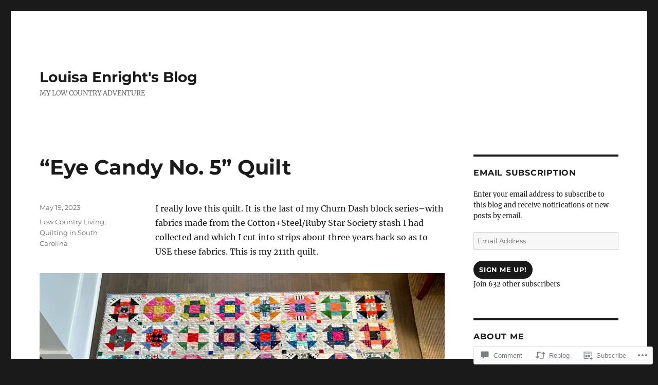

--- FILE ---
content_type: text/html; charset=UTF-8
request_url: https://louisaenright.com/2023/05/19/eye-candy-no-5-quilt/
body_size: 31244
content:
<!DOCTYPE html>
<html lang="en" class="no-js">
<head>
	<meta charset="UTF-8">
	<meta name="viewport" content="width=device-width, initial-scale=1">
	<link rel="profile" href="https://gmpg.org/xfn/11">
		<link rel="pingback" href="https://louisaenright.com/xmlrpc.php">
		<script>(function(html){html.className = html.className.replace(/\bno-js\b/,'js')})(document.documentElement);</script>
<title>&#8220;Eye Candy No. 5&#8221; Quilt &#8211; Louisa Enright&#039;s Blog</title>
<meta name='robots' content='max-image-preview:large' />

<!-- Async WordPress.com Remote Login -->
<script id="wpcom_remote_login_js">
var wpcom_remote_login_extra_auth = '';
function wpcom_remote_login_remove_dom_node_id( element_id ) {
	var dom_node = document.getElementById( element_id );
	if ( dom_node ) { dom_node.parentNode.removeChild( dom_node ); }
}
function wpcom_remote_login_remove_dom_node_classes( class_name ) {
	var dom_nodes = document.querySelectorAll( '.' + class_name );
	for ( var i = 0; i < dom_nodes.length; i++ ) {
		dom_nodes[ i ].parentNode.removeChild( dom_nodes[ i ] );
	}
}
function wpcom_remote_login_final_cleanup() {
	wpcom_remote_login_remove_dom_node_classes( "wpcom_remote_login_msg" );
	wpcom_remote_login_remove_dom_node_id( "wpcom_remote_login_key" );
	wpcom_remote_login_remove_dom_node_id( "wpcom_remote_login_validate" );
	wpcom_remote_login_remove_dom_node_id( "wpcom_remote_login_js" );
	wpcom_remote_login_remove_dom_node_id( "wpcom_request_access_iframe" );
	wpcom_remote_login_remove_dom_node_id( "wpcom_request_access_styles" );
}

// Watch for messages back from the remote login
window.addEventListener( "message", function( e ) {
	if ( e.origin === "https://r-login.wordpress.com" ) {
		var data = {};
		try {
			data = JSON.parse( e.data );
		} catch( e ) {
			wpcom_remote_login_final_cleanup();
			return;
		}

		if ( data.msg === 'LOGIN' ) {
			// Clean up the login check iframe
			wpcom_remote_login_remove_dom_node_id( "wpcom_remote_login_key" );

			var id_regex = new RegExp( /^[0-9]+$/ );
			var token_regex = new RegExp( /^.*|.*|.*$/ );
			if (
				token_regex.test( data.token )
				&& id_regex.test( data.wpcomid )
			) {
				// We have everything we need to ask for a login
				var script = document.createElement( "script" );
				script.setAttribute( "id", "wpcom_remote_login_validate" );
				script.src = '/remote-login.php?wpcom_remote_login=validate'
					+ '&wpcomid=' + data.wpcomid
					+ '&token=' + encodeURIComponent( data.token )
					+ '&host=' + window.location.protocol
					+ '//' + window.location.hostname
					+ '&postid=17331'
					+ '&is_singular=1';
				document.body.appendChild( script );
			}

			return;
		}

		// Safari ITP, not logged in, so redirect
		if ( data.msg === 'LOGIN-REDIRECT' ) {
			window.location = 'https://wordpress.com/log-in?redirect_to=' + window.location.href;
			return;
		}

		// Safari ITP, storage access failed, remove the request
		if ( data.msg === 'LOGIN-REMOVE' ) {
			var css_zap = 'html { -webkit-transition: margin-top 1s; transition: margin-top 1s; } /* 9001 */ html { margin-top: 0 !important; } * html body { margin-top: 0 !important; } @media screen and ( max-width: 782px ) { html { margin-top: 0 !important; } * html body { margin-top: 0 !important; } }';
			var style_zap = document.createElement( 'style' );
			style_zap.type = 'text/css';
			style_zap.appendChild( document.createTextNode( css_zap ) );
			document.body.appendChild( style_zap );

			var e = document.getElementById( 'wpcom_request_access_iframe' );
			e.parentNode.removeChild( e );

			document.cookie = 'wordpress_com_login_access=denied; path=/; max-age=31536000';

			return;
		}

		// Safari ITP
		if ( data.msg === 'REQUEST_ACCESS' ) {
			console.log( 'request access: safari' );

			// Check ITP iframe enable/disable knob
			if ( wpcom_remote_login_extra_auth !== 'safari_itp_iframe' ) {
				return;
			}

			// If we are in a "private window" there is no ITP.
			var private_window = false;
			try {
				var opendb = window.openDatabase( null, null, null, null );
			} catch( e ) {
				private_window = true;
			}

			if ( private_window ) {
				console.log( 'private window' );
				return;
			}

			var iframe = document.createElement( 'iframe' );
			iframe.id = 'wpcom_request_access_iframe';
			iframe.setAttribute( 'scrolling', 'no' );
			iframe.setAttribute( 'sandbox', 'allow-storage-access-by-user-activation allow-scripts allow-same-origin allow-top-navigation-by-user-activation' );
			iframe.src = 'https://r-login.wordpress.com/remote-login.php?wpcom_remote_login=request_access&origin=' + encodeURIComponent( data.origin ) + '&wpcomid=' + encodeURIComponent( data.wpcomid );

			var css = 'html { -webkit-transition: margin-top 1s; transition: margin-top 1s; } /* 9001 */ html { margin-top: 46px !important; } * html body { margin-top: 46px !important; } @media screen and ( max-width: 660px ) { html { margin-top: 71px !important; } * html body { margin-top: 71px !important; } #wpcom_request_access_iframe { display: block; height: 71px !important; } } #wpcom_request_access_iframe { border: 0px; height: 46px; position: fixed; top: 0; left: 0; width: 100%; min-width: 100%; z-index: 99999; background: #23282d; } ';

			var style = document.createElement( 'style' );
			style.type = 'text/css';
			style.id = 'wpcom_request_access_styles';
			style.appendChild( document.createTextNode( css ) );
			document.body.appendChild( style );

			document.body.appendChild( iframe );
		}

		if ( data.msg === 'DONE' ) {
			wpcom_remote_login_final_cleanup();
		}
	}
}, false );

// Inject the remote login iframe after the page has had a chance to load
// more critical resources
window.addEventListener( "DOMContentLoaded", function( e ) {
	var iframe = document.createElement( "iframe" );
	iframe.style.display = "none";
	iframe.setAttribute( "scrolling", "no" );
	iframe.setAttribute( "id", "wpcom_remote_login_key" );
	iframe.src = "https://r-login.wordpress.com/remote-login.php"
		+ "?wpcom_remote_login=key"
		+ "&origin=aHR0cHM6Ly9sb3Vpc2FlbnJpZ2h0LmNvbQ%3D%3D"
		+ "&wpcomid=12926083"
		+ "&time=" + Math.floor( Date.now() / 1000 );
	document.body.appendChild( iframe );
}, false );
</script>
<link rel='dns-prefetch' href='//s0.wp.com' />
<link rel='dns-prefetch' href='//widgets.wp.com' />
<link rel="alternate" type="application/rss+xml" title="Louisa Enright&#039;s Blog &raquo; Feed" href="https://louisaenright.com/feed/" />
<link rel="alternate" type="application/rss+xml" title="Louisa Enright&#039;s Blog &raquo; Comments Feed" href="https://louisaenright.com/comments/feed/" />
<link rel="alternate" type="application/rss+xml" title="Louisa Enright&#039;s Blog &raquo; &#8220;Eye Candy No. 5&#8221;&nbsp;Quilt Comments Feed" href="https://louisaenright.com/2023/05/19/eye-candy-no-5-quilt/feed/" />
	<script type="text/javascript">
		/* <![CDATA[ */
		function addLoadEvent(func) {
			var oldonload = window.onload;
			if (typeof window.onload != 'function') {
				window.onload = func;
			} else {
				window.onload = function () {
					oldonload();
					func();
				}
			}
		}
		/* ]]> */
	</script>
	<link crossorigin='anonymous' rel='stylesheet' id='all-css-0-1' href='/_static/??-eJyVzEkKwkAQheEL2RYOMbgQz9J0Cu2kJqxqord3QBBcCC5/eO+D2VJRCZQAbsmonao4jBiWy/Ru8CbAOjRChzgjYwpVcijKlgNiftxvXq+BKMvivoC/2QtSDhySqcdX/RKpTvhxX/WcH/mw6rvNut/vtt14B6rgVkY=&cssminify=yes' type='text/css' media='all' />
<style id='wp-emoji-styles-inline-css'>

	img.wp-smiley, img.emoji {
		display: inline !important;
		border: none !important;
		box-shadow: none !important;
		height: 1em !important;
		width: 1em !important;
		margin: 0 0.07em !important;
		vertical-align: -0.1em !important;
		background: none !important;
		padding: 0 !important;
	}
/*# sourceURL=wp-emoji-styles-inline-css */
</style>
<link crossorigin='anonymous' rel='stylesheet' id='all-css-2-1' href='/wp-content/plugins/gutenberg-core/v22.2.0/build/styles/block-library/style.css?m=1764855221i&cssminify=yes' type='text/css' media='all' />
<style id='wp-block-library-inline-css'>
.has-text-align-justify {
	text-align:justify;
}
.has-text-align-justify{text-align:justify;}

/*# sourceURL=wp-block-library-inline-css */
</style><style id='wp-block-paragraph-inline-css'>
.is-small-text{font-size:.875em}.is-regular-text{font-size:1em}.is-large-text{font-size:2.25em}.is-larger-text{font-size:3em}.has-drop-cap:not(:focus):first-letter{float:left;font-size:8.4em;font-style:normal;font-weight:100;line-height:.68;margin:.05em .1em 0 0;text-transform:uppercase}body.rtl .has-drop-cap:not(:focus):first-letter{float:none;margin-left:.1em}p.has-drop-cap.has-background{overflow:hidden}:root :where(p.has-background){padding:1.25em 2.375em}:where(p.has-text-color:not(.has-link-color)) a{color:inherit}p.has-text-align-left[style*="writing-mode:vertical-lr"],p.has-text-align-right[style*="writing-mode:vertical-rl"]{rotate:180deg}
/*# sourceURL=/wp-content/plugins/gutenberg-core/v22.2.0/build/styles/block-library/paragraph/style.css */
</style>
<style id='wp-block-image-inline-css'>
.wp-block-image>a,.wp-block-image>figure>a{display:inline-block}.wp-block-image img{box-sizing:border-box;height:auto;max-width:100%;vertical-align:bottom}@media not (prefers-reduced-motion){.wp-block-image img.hide{visibility:hidden}.wp-block-image img.show{animation:show-content-image .4s}}.wp-block-image[style*=border-radius] img,.wp-block-image[style*=border-radius]>a{border-radius:inherit}.wp-block-image.has-custom-border img{box-sizing:border-box}.wp-block-image.aligncenter{text-align:center}.wp-block-image.alignfull>a,.wp-block-image.alignwide>a{width:100%}.wp-block-image.alignfull img,.wp-block-image.alignwide img{height:auto;width:100%}.wp-block-image .aligncenter,.wp-block-image .alignleft,.wp-block-image .alignright,.wp-block-image.aligncenter,.wp-block-image.alignleft,.wp-block-image.alignright{display:table}.wp-block-image .aligncenter>figcaption,.wp-block-image .alignleft>figcaption,.wp-block-image .alignright>figcaption,.wp-block-image.aligncenter>figcaption,.wp-block-image.alignleft>figcaption,.wp-block-image.alignright>figcaption{caption-side:bottom;display:table-caption}.wp-block-image .alignleft{float:left;margin:.5em 1em .5em 0}.wp-block-image .alignright{float:right;margin:.5em 0 .5em 1em}.wp-block-image .aligncenter{margin-left:auto;margin-right:auto}.wp-block-image :where(figcaption){margin-bottom:1em;margin-top:.5em}.wp-block-image.is-style-circle-mask img{border-radius:9999px}@supports ((-webkit-mask-image:none) or (mask-image:none)) or (-webkit-mask-image:none){.wp-block-image.is-style-circle-mask img{border-radius:0;-webkit-mask-image:url('data:image/svg+xml;utf8,<svg viewBox="0 0 100 100" xmlns="http://www.w3.org/2000/svg"><circle cx="50" cy="50" r="50"/></svg>');mask-image:url('data:image/svg+xml;utf8,<svg viewBox="0 0 100 100" xmlns="http://www.w3.org/2000/svg"><circle cx="50" cy="50" r="50"/></svg>');mask-mode:alpha;-webkit-mask-position:center;mask-position:center;-webkit-mask-repeat:no-repeat;mask-repeat:no-repeat;-webkit-mask-size:contain;mask-size:contain}}:root :where(.wp-block-image.is-style-rounded img,.wp-block-image .is-style-rounded img){border-radius:9999px}.wp-block-image figure{margin:0}.wp-lightbox-container{display:flex;flex-direction:column;position:relative}.wp-lightbox-container img{cursor:zoom-in}.wp-lightbox-container img:hover+button{opacity:1}.wp-lightbox-container button{align-items:center;backdrop-filter:blur(16px) saturate(180%);background-color:#5a5a5a40;border:none;border-radius:4px;cursor:zoom-in;display:flex;height:20px;justify-content:center;opacity:0;padding:0;position:absolute;right:16px;text-align:center;top:16px;width:20px;z-index:100}@media not (prefers-reduced-motion){.wp-lightbox-container button{transition:opacity .2s ease}}.wp-lightbox-container button:focus-visible{outline:3px auto #5a5a5a40;outline:3px auto -webkit-focus-ring-color;outline-offset:3px}.wp-lightbox-container button:hover{cursor:pointer;opacity:1}.wp-lightbox-container button:focus{opacity:1}.wp-lightbox-container button:focus,.wp-lightbox-container button:hover,.wp-lightbox-container button:not(:hover):not(:active):not(.has-background){background-color:#5a5a5a40;border:none}.wp-lightbox-overlay{box-sizing:border-box;cursor:zoom-out;height:100vh;left:0;overflow:hidden;position:fixed;top:0;visibility:hidden;width:100%;z-index:100000}.wp-lightbox-overlay .close-button{align-items:center;cursor:pointer;display:flex;justify-content:center;min-height:40px;min-width:40px;padding:0;position:absolute;right:calc(env(safe-area-inset-right) + 16px);top:calc(env(safe-area-inset-top) + 16px);z-index:5000000}.wp-lightbox-overlay .close-button:focus,.wp-lightbox-overlay .close-button:hover,.wp-lightbox-overlay .close-button:not(:hover):not(:active):not(.has-background){background:none;border:none}.wp-lightbox-overlay .lightbox-image-container{height:var(--wp--lightbox-container-height);left:50%;overflow:hidden;position:absolute;top:50%;transform:translate(-50%,-50%);transform-origin:top left;width:var(--wp--lightbox-container-width);z-index:9999999999}.wp-lightbox-overlay .wp-block-image{align-items:center;box-sizing:border-box;display:flex;height:100%;justify-content:center;margin:0;position:relative;transform-origin:0 0;width:100%;z-index:3000000}.wp-lightbox-overlay .wp-block-image img{height:var(--wp--lightbox-image-height);min-height:var(--wp--lightbox-image-height);min-width:var(--wp--lightbox-image-width);width:var(--wp--lightbox-image-width)}.wp-lightbox-overlay .wp-block-image figcaption{display:none}.wp-lightbox-overlay button{background:none;border:none}.wp-lightbox-overlay .scrim{background-color:#fff;height:100%;opacity:.9;position:absolute;width:100%;z-index:2000000}.wp-lightbox-overlay.active{visibility:visible}@media not (prefers-reduced-motion){.wp-lightbox-overlay.active{animation:turn-on-visibility .25s both}.wp-lightbox-overlay.active img{animation:turn-on-visibility .35s both}.wp-lightbox-overlay.show-closing-animation:not(.active){animation:turn-off-visibility .35s both}.wp-lightbox-overlay.show-closing-animation:not(.active) img{animation:turn-off-visibility .25s both}.wp-lightbox-overlay.zoom.active{animation:none;opacity:1;visibility:visible}.wp-lightbox-overlay.zoom.active .lightbox-image-container{animation:lightbox-zoom-in .4s}.wp-lightbox-overlay.zoom.active .lightbox-image-container img{animation:none}.wp-lightbox-overlay.zoom.active .scrim{animation:turn-on-visibility .4s forwards}.wp-lightbox-overlay.zoom.show-closing-animation:not(.active){animation:none}.wp-lightbox-overlay.zoom.show-closing-animation:not(.active) .lightbox-image-container{animation:lightbox-zoom-out .4s}.wp-lightbox-overlay.zoom.show-closing-animation:not(.active) .lightbox-image-container img{animation:none}.wp-lightbox-overlay.zoom.show-closing-animation:not(.active) .scrim{animation:turn-off-visibility .4s forwards}}@keyframes show-content-image{0%{visibility:hidden}99%{visibility:hidden}to{visibility:visible}}@keyframes turn-on-visibility{0%{opacity:0}to{opacity:1}}@keyframes turn-off-visibility{0%{opacity:1;visibility:visible}99%{opacity:0;visibility:visible}to{opacity:0;visibility:hidden}}@keyframes lightbox-zoom-in{0%{transform:translate(calc((-100vw + var(--wp--lightbox-scrollbar-width))/2 + var(--wp--lightbox-initial-left-position)),calc(-50vh + var(--wp--lightbox-initial-top-position))) scale(var(--wp--lightbox-scale))}to{transform:translate(-50%,-50%) scale(1)}}@keyframes lightbox-zoom-out{0%{transform:translate(-50%,-50%) scale(1);visibility:visible}99%{visibility:visible}to{transform:translate(calc((-100vw + var(--wp--lightbox-scrollbar-width))/2 + var(--wp--lightbox-initial-left-position)),calc(-50vh + var(--wp--lightbox-initial-top-position))) scale(var(--wp--lightbox-scale));visibility:hidden}}
/*# sourceURL=/wp-content/plugins/gutenberg-core/v22.2.0/build/styles/block-library/image/style.css */
</style>
<style id='wp-block-image-theme-inline-css'>
:root :where(.wp-block-image figcaption){color:#555;font-size:13px;text-align:center}.is-dark-theme :root :where(.wp-block-image figcaption){color:#ffffffa6}.wp-block-image{margin:0 0 1em}
/*# sourceURL=/wp-content/plugins/gutenberg-core/v22.2.0/build/styles/block-library/image/theme.css */
</style>
<style id='global-styles-inline-css'>
:root{--wp--preset--aspect-ratio--square: 1;--wp--preset--aspect-ratio--4-3: 4/3;--wp--preset--aspect-ratio--3-4: 3/4;--wp--preset--aspect-ratio--3-2: 3/2;--wp--preset--aspect-ratio--2-3: 2/3;--wp--preset--aspect-ratio--16-9: 16/9;--wp--preset--aspect-ratio--9-16: 9/16;--wp--preset--color--black: #000000;--wp--preset--color--cyan-bluish-gray: #abb8c3;--wp--preset--color--white: #fff;--wp--preset--color--pale-pink: #f78da7;--wp--preset--color--vivid-red: #cf2e2e;--wp--preset--color--luminous-vivid-orange: #ff6900;--wp--preset--color--luminous-vivid-amber: #fcb900;--wp--preset--color--light-green-cyan: #7bdcb5;--wp--preset--color--vivid-green-cyan: #00d084;--wp--preset--color--pale-cyan-blue: #8ed1fc;--wp--preset--color--vivid-cyan-blue: #0693e3;--wp--preset--color--vivid-purple: #9b51e0;--wp--preset--color--dark-gray: #1a1a1a;--wp--preset--color--medium-gray: #686868;--wp--preset--color--light-gray: #e5e5e5;--wp--preset--color--blue-gray: #4d545c;--wp--preset--color--bright-blue: #007acc;--wp--preset--color--light-blue: #9adffd;--wp--preset--color--dark-brown: #402b30;--wp--preset--color--medium-brown: #774e24;--wp--preset--color--dark-red: #640c1f;--wp--preset--color--bright-red: #ff675f;--wp--preset--color--yellow: #ffef8e;--wp--preset--gradient--vivid-cyan-blue-to-vivid-purple: linear-gradient(135deg,rgb(6,147,227) 0%,rgb(155,81,224) 100%);--wp--preset--gradient--light-green-cyan-to-vivid-green-cyan: linear-gradient(135deg,rgb(122,220,180) 0%,rgb(0,208,130) 100%);--wp--preset--gradient--luminous-vivid-amber-to-luminous-vivid-orange: linear-gradient(135deg,rgb(252,185,0) 0%,rgb(255,105,0) 100%);--wp--preset--gradient--luminous-vivid-orange-to-vivid-red: linear-gradient(135deg,rgb(255,105,0) 0%,rgb(207,46,46) 100%);--wp--preset--gradient--very-light-gray-to-cyan-bluish-gray: linear-gradient(135deg,rgb(238,238,238) 0%,rgb(169,184,195) 100%);--wp--preset--gradient--cool-to-warm-spectrum: linear-gradient(135deg,rgb(74,234,220) 0%,rgb(151,120,209) 20%,rgb(207,42,186) 40%,rgb(238,44,130) 60%,rgb(251,105,98) 80%,rgb(254,248,76) 100%);--wp--preset--gradient--blush-light-purple: linear-gradient(135deg,rgb(255,206,236) 0%,rgb(152,150,240) 100%);--wp--preset--gradient--blush-bordeaux: linear-gradient(135deg,rgb(254,205,165) 0%,rgb(254,45,45) 50%,rgb(107,0,62) 100%);--wp--preset--gradient--luminous-dusk: linear-gradient(135deg,rgb(255,203,112) 0%,rgb(199,81,192) 50%,rgb(65,88,208) 100%);--wp--preset--gradient--pale-ocean: linear-gradient(135deg,rgb(255,245,203) 0%,rgb(182,227,212) 50%,rgb(51,167,181) 100%);--wp--preset--gradient--electric-grass: linear-gradient(135deg,rgb(202,248,128) 0%,rgb(113,206,126) 100%);--wp--preset--gradient--midnight: linear-gradient(135deg,rgb(2,3,129) 0%,rgb(40,116,252) 100%);--wp--preset--font-size--small: 13px;--wp--preset--font-size--medium: 20px;--wp--preset--font-size--large: 36px;--wp--preset--font-size--x-large: 42px;--wp--preset--font-family--albert-sans: 'Albert Sans', sans-serif;--wp--preset--font-family--alegreya: Alegreya, serif;--wp--preset--font-family--arvo: Arvo, serif;--wp--preset--font-family--bodoni-moda: 'Bodoni Moda', serif;--wp--preset--font-family--bricolage-grotesque: 'Bricolage Grotesque', sans-serif;--wp--preset--font-family--cabin: Cabin, sans-serif;--wp--preset--font-family--chivo: Chivo, sans-serif;--wp--preset--font-family--commissioner: Commissioner, sans-serif;--wp--preset--font-family--cormorant: Cormorant, serif;--wp--preset--font-family--courier-prime: 'Courier Prime', monospace;--wp--preset--font-family--crimson-pro: 'Crimson Pro', serif;--wp--preset--font-family--dm-mono: 'DM Mono', monospace;--wp--preset--font-family--dm-sans: 'DM Sans', sans-serif;--wp--preset--font-family--dm-serif-display: 'DM Serif Display', serif;--wp--preset--font-family--domine: Domine, serif;--wp--preset--font-family--eb-garamond: 'EB Garamond', serif;--wp--preset--font-family--epilogue: Epilogue, sans-serif;--wp--preset--font-family--fahkwang: Fahkwang, sans-serif;--wp--preset--font-family--figtree: Figtree, sans-serif;--wp--preset--font-family--fira-sans: 'Fira Sans', sans-serif;--wp--preset--font-family--fjalla-one: 'Fjalla One', sans-serif;--wp--preset--font-family--fraunces: Fraunces, serif;--wp--preset--font-family--gabarito: Gabarito, system-ui;--wp--preset--font-family--ibm-plex-mono: 'IBM Plex Mono', monospace;--wp--preset--font-family--ibm-plex-sans: 'IBM Plex Sans', sans-serif;--wp--preset--font-family--ibarra-real-nova: 'Ibarra Real Nova', serif;--wp--preset--font-family--instrument-serif: 'Instrument Serif', serif;--wp--preset--font-family--inter: Inter, sans-serif;--wp--preset--font-family--josefin-sans: 'Josefin Sans', sans-serif;--wp--preset--font-family--jost: Jost, sans-serif;--wp--preset--font-family--libre-baskerville: 'Libre Baskerville', serif;--wp--preset--font-family--libre-franklin: 'Libre Franklin', sans-serif;--wp--preset--font-family--literata: Literata, serif;--wp--preset--font-family--lora: Lora, serif;--wp--preset--font-family--merriweather: Merriweather, serif;--wp--preset--font-family--montserrat: Montserrat, sans-serif;--wp--preset--font-family--newsreader: Newsreader, serif;--wp--preset--font-family--noto-sans-mono: 'Noto Sans Mono', sans-serif;--wp--preset--font-family--nunito: Nunito, sans-serif;--wp--preset--font-family--open-sans: 'Open Sans', sans-serif;--wp--preset--font-family--overpass: Overpass, sans-serif;--wp--preset--font-family--pt-serif: 'PT Serif', serif;--wp--preset--font-family--petrona: Petrona, serif;--wp--preset--font-family--piazzolla: Piazzolla, serif;--wp--preset--font-family--playfair-display: 'Playfair Display', serif;--wp--preset--font-family--plus-jakarta-sans: 'Plus Jakarta Sans', sans-serif;--wp--preset--font-family--poppins: Poppins, sans-serif;--wp--preset--font-family--raleway: Raleway, sans-serif;--wp--preset--font-family--roboto: Roboto, sans-serif;--wp--preset--font-family--roboto-slab: 'Roboto Slab', serif;--wp--preset--font-family--rubik: Rubik, sans-serif;--wp--preset--font-family--rufina: Rufina, serif;--wp--preset--font-family--sora: Sora, sans-serif;--wp--preset--font-family--source-sans-3: 'Source Sans 3', sans-serif;--wp--preset--font-family--source-serif-4: 'Source Serif 4', serif;--wp--preset--font-family--space-mono: 'Space Mono', monospace;--wp--preset--font-family--syne: Syne, sans-serif;--wp--preset--font-family--texturina: Texturina, serif;--wp--preset--font-family--urbanist: Urbanist, sans-serif;--wp--preset--font-family--work-sans: 'Work Sans', sans-serif;--wp--preset--spacing--20: 0.44rem;--wp--preset--spacing--30: 0.67rem;--wp--preset--spacing--40: 1rem;--wp--preset--spacing--50: 1.5rem;--wp--preset--spacing--60: 2.25rem;--wp--preset--spacing--70: 3.38rem;--wp--preset--spacing--80: 5.06rem;--wp--preset--shadow--natural: 6px 6px 9px rgba(0, 0, 0, 0.2);--wp--preset--shadow--deep: 12px 12px 50px rgba(0, 0, 0, 0.4);--wp--preset--shadow--sharp: 6px 6px 0px rgba(0, 0, 0, 0.2);--wp--preset--shadow--outlined: 6px 6px 0px -3px rgb(255, 255, 255), 6px 6px rgb(0, 0, 0);--wp--preset--shadow--crisp: 6px 6px 0px rgb(0, 0, 0);}:where(.is-layout-flex){gap: 0.5em;}:where(.is-layout-grid){gap: 0.5em;}body .is-layout-flex{display: flex;}.is-layout-flex{flex-wrap: wrap;align-items: center;}.is-layout-flex > :is(*, div){margin: 0;}body .is-layout-grid{display: grid;}.is-layout-grid > :is(*, div){margin: 0;}:where(.wp-block-columns.is-layout-flex){gap: 2em;}:where(.wp-block-columns.is-layout-grid){gap: 2em;}:where(.wp-block-post-template.is-layout-flex){gap: 1.25em;}:where(.wp-block-post-template.is-layout-grid){gap: 1.25em;}.has-black-color{color: var(--wp--preset--color--black) !important;}.has-cyan-bluish-gray-color{color: var(--wp--preset--color--cyan-bluish-gray) !important;}.has-white-color{color: var(--wp--preset--color--white) !important;}.has-pale-pink-color{color: var(--wp--preset--color--pale-pink) !important;}.has-vivid-red-color{color: var(--wp--preset--color--vivid-red) !important;}.has-luminous-vivid-orange-color{color: var(--wp--preset--color--luminous-vivid-orange) !important;}.has-luminous-vivid-amber-color{color: var(--wp--preset--color--luminous-vivid-amber) !important;}.has-light-green-cyan-color{color: var(--wp--preset--color--light-green-cyan) !important;}.has-vivid-green-cyan-color{color: var(--wp--preset--color--vivid-green-cyan) !important;}.has-pale-cyan-blue-color{color: var(--wp--preset--color--pale-cyan-blue) !important;}.has-vivid-cyan-blue-color{color: var(--wp--preset--color--vivid-cyan-blue) !important;}.has-vivid-purple-color{color: var(--wp--preset--color--vivid-purple) !important;}.has-black-background-color{background-color: var(--wp--preset--color--black) !important;}.has-cyan-bluish-gray-background-color{background-color: var(--wp--preset--color--cyan-bluish-gray) !important;}.has-white-background-color{background-color: var(--wp--preset--color--white) !important;}.has-pale-pink-background-color{background-color: var(--wp--preset--color--pale-pink) !important;}.has-vivid-red-background-color{background-color: var(--wp--preset--color--vivid-red) !important;}.has-luminous-vivid-orange-background-color{background-color: var(--wp--preset--color--luminous-vivid-orange) !important;}.has-luminous-vivid-amber-background-color{background-color: var(--wp--preset--color--luminous-vivid-amber) !important;}.has-light-green-cyan-background-color{background-color: var(--wp--preset--color--light-green-cyan) !important;}.has-vivid-green-cyan-background-color{background-color: var(--wp--preset--color--vivid-green-cyan) !important;}.has-pale-cyan-blue-background-color{background-color: var(--wp--preset--color--pale-cyan-blue) !important;}.has-vivid-cyan-blue-background-color{background-color: var(--wp--preset--color--vivid-cyan-blue) !important;}.has-vivid-purple-background-color{background-color: var(--wp--preset--color--vivid-purple) !important;}.has-black-border-color{border-color: var(--wp--preset--color--black) !important;}.has-cyan-bluish-gray-border-color{border-color: var(--wp--preset--color--cyan-bluish-gray) !important;}.has-white-border-color{border-color: var(--wp--preset--color--white) !important;}.has-pale-pink-border-color{border-color: var(--wp--preset--color--pale-pink) !important;}.has-vivid-red-border-color{border-color: var(--wp--preset--color--vivid-red) !important;}.has-luminous-vivid-orange-border-color{border-color: var(--wp--preset--color--luminous-vivid-orange) !important;}.has-luminous-vivid-amber-border-color{border-color: var(--wp--preset--color--luminous-vivid-amber) !important;}.has-light-green-cyan-border-color{border-color: var(--wp--preset--color--light-green-cyan) !important;}.has-vivid-green-cyan-border-color{border-color: var(--wp--preset--color--vivid-green-cyan) !important;}.has-pale-cyan-blue-border-color{border-color: var(--wp--preset--color--pale-cyan-blue) !important;}.has-vivid-cyan-blue-border-color{border-color: var(--wp--preset--color--vivid-cyan-blue) !important;}.has-vivid-purple-border-color{border-color: var(--wp--preset--color--vivid-purple) !important;}.has-vivid-cyan-blue-to-vivid-purple-gradient-background{background: var(--wp--preset--gradient--vivid-cyan-blue-to-vivid-purple) !important;}.has-light-green-cyan-to-vivid-green-cyan-gradient-background{background: var(--wp--preset--gradient--light-green-cyan-to-vivid-green-cyan) !important;}.has-luminous-vivid-amber-to-luminous-vivid-orange-gradient-background{background: var(--wp--preset--gradient--luminous-vivid-amber-to-luminous-vivid-orange) !important;}.has-luminous-vivid-orange-to-vivid-red-gradient-background{background: var(--wp--preset--gradient--luminous-vivid-orange-to-vivid-red) !important;}.has-very-light-gray-to-cyan-bluish-gray-gradient-background{background: var(--wp--preset--gradient--very-light-gray-to-cyan-bluish-gray) !important;}.has-cool-to-warm-spectrum-gradient-background{background: var(--wp--preset--gradient--cool-to-warm-spectrum) !important;}.has-blush-light-purple-gradient-background{background: var(--wp--preset--gradient--blush-light-purple) !important;}.has-blush-bordeaux-gradient-background{background: var(--wp--preset--gradient--blush-bordeaux) !important;}.has-luminous-dusk-gradient-background{background: var(--wp--preset--gradient--luminous-dusk) !important;}.has-pale-ocean-gradient-background{background: var(--wp--preset--gradient--pale-ocean) !important;}.has-electric-grass-gradient-background{background: var(--wp--preset--gradient--electric-grass) !important;}.has-midnight-gradient-background{background: var(--wp--preset--gradient--midnight) !important;}.has-small-font-size{font-size: var(--wp--preset--font-size--small) !important;}.has-medium-font-size{font-size: var(--wp--preset--font-size--medium) !important;}.has-large-font-size{font-size: var(--wp--preset--font-size--large) !important;}.has-x-large-font-size{font-size: var(--wp--preset--font-size--x-large) !important;}.has-albert-sans-font-family{font-family: var(--wp--preset--font-family--albert-sans) !important;}.has-alegreya-font-family{font-family: var(--wp--preset--font-family--alegreya) !important;}.has-arvo-font-family{font-family: var(--wp--preset--font-family--arvo) !important;}.has-bodoni-moda-font-family{font-family: var(--wp--preset--font-family--bodoni-moda) !important;}.has-bricolage-grotesque-font-family{font-family: var(--wp--preset--font-family--bricolage-grotesque) !important;}.has-cabin-font-family{font-family: var(--wp--preset--font-family--cabin) !important;}.has-chivo-font-family{font-family: var(--wp--preset--font-family--chivo) !important;}.has-commissioner-font-family{font-family: var(--wp--preset--font-family--commissioner) !important;}.has-cormorant-font-family{font-family: var(--wp--preset--font-family--cormorant) !important;}.has-courier-prime-font-family{font-family: var(--wp--preset--font-family--courier-prime) !important;}.has-crimson-pro-font-family{font-family: var(--wp--preset--font-family--crimson-pro) !important;}.has-dm-mono-font-family{font-family: var(--wp--preset--font-family--dm-mono) !important;}.has-dm-sans-font-family{font-family: var(--wp--preset--font-family--dm-sans) !important;}.has-dm-serif-display-font-family{font-family: var(--wp--preset--font-family--dm-serif-display) !important;}.has-domine-font-family{font-family: var(--wp--preset--font-family--domine) !important;}.has-eb-garamond-font-family{font-family: var(--wp--preset--font-family--eb-garamond) !important;}.has-epilogue-font-family{font-family: var(--wp--preset--font-family--epilogue) !important;}.has-fahkwang-font-family{font-family: var(--wp--preset--font-family--fahkwang) !important;}.has-figtree-font-family{font-family: var(--wp--preset--font-family--figtree) !important;}.has-fira-sans-font-family{font-family: var(--wp--preset--font-family--fira-sans) !important;}.has-fjalla-one-font-family{font-family: var(--wp--preset--font-family--fjalla-one) !important;}.has-fraunces-font-family{font-family: var(--wp--preset--font-family--fraunces) !important;}.has-gabarito-font-family{font-family: var(--wp--preset--font-family--gabarito) !important;}.has-ibm-plex-mono-font-family{font-family: var(--wp--preset--font-family--ibm-plex-mono) !important;}.has-ibm-plex-sans-font-family{font-family: var(--wp--preset--font-family--ibm-plex-sans) !important;}.has-ibarra-real-nova-font-family{font-family: var(--wp--preset--font-family--ibarra-real-nova) !important;}.has-instrument-serif-font-family{font-family: var(--wp--preset--font-family--instrument-serif) !important;}.has-inter-font-family{font-family: var(--wp--preset--font-family--inter) !important;}.has-josefin-sans-font-family{font-family: var(--wp--preset--font-family--josefin-sans) !important;}.has-jost-font-family{font-family: var(--wp--preset--font-family--jost) !important;}.has-libre-baskerville-font-family{font-family: var(--wp--preset--font-family--libre-baskerville) !important;}.has-libre-franklin-font-family{font-family: var(--wp--preset--font-family--libre-franklin) !important;}.has-literata-font-family{font-family: var(--wp--preset--font-family--literata) !important;}.has-lora-font-family{font-family: var(--wp--preset--font-family--lora) !important;}.has-merriweather-font-family{font-family: var(--wp--preset--font-family--merriweather) !important;}.has-montserrat-font-family{font-family: var(--wp--preset--font-family--montserrat) !important;}.has-newsreader-font-family{font-family: var(--wp--preset--font-family--newsreader) !important;}.has-noto-sans-mono-font-family{font-family: var(--wp--preset--font-family--noto-sans-mono) !important;}.has-nunito-font-family{font-family: var(--wp--preset--font-family--nunito) !important;}.has-open-sans-font-family{font-family: var(--wp--preset--font-family--open-sans) !important;}.has-overpass-font-family{font-family: var(--wp--preset--font-family--overpass) !important;}.has-pt-serif-font-family{font-family: var(--wp--preset--font-family--pt-serif) !important;}.has-petrona-font-family{font-family: var(--wp--preset--font-family--petrona) !important;}.has-piazzolla-font-family{font-family: var(--wp--preset--font-family--piazzolla) !important;}.has-playfair-display-font-family{font-family: var(--wp--preset--font-family--playfair-display) !important;}.has-plus-jakarta-sans-font-family{font-family: var(--wp--preset--font-family--plus-jakarta-sans) !important;}.has-poppins-font-family{font-family: var(--wp--preset--font-family--poppins) !important;}.has-raleway-font-family{font-family: var(--wp--preset--font-family--raleway) !important;}.has-roboto-font-family{font-family: var(--wp--preset--font-family--roboto) !important;}.has-roboto-slab-font-family{font-family: var(--wp--preset--font-family--roboto-slab) !important;}.has-rubik-font-family{font-family: var(--wp--preset--font-family--rubik) !important;}.has-rufina-font-family{font-family: var(--wp--preset--font-family--rufina) !important;}.has-sora-font-family{font-family: var(--wp--preset--font-family--sora) !important;}.has-source-sans-3-font-family{font-family: var(--wp--preset--font-family--source-sans-3) !important;}.has-source-serif-4-font-family{font-family: var(--wp--preset--font-family--source-serif-4) !important;}.has-space-mono-font-family{font-family: var(--wp--preset--font-family--space-mono) !important;}.has-syne-font-family{font-family: var(--wp--preset--font-family--syne) !important;}.has-texturina-font-family{font-family: var(--wp--preset--font-family--texturina) !important;}.has-urbanist-font-family{font-family: var(--wp--preset--font-family--urbanist) !important;}.has-work-sans-font-family{font-family: var(--wp--preset--font-family--work-sans) !important;}
/*# sourceURL=global-styles-inline-css */
</style>

<style id='classic-theme-styles-inline-css'>
/*! This file is auto-generated */
.wp-block-button__link{color:#fff;background-color:#32373c;border-radius:9999px;box-shadow:none;text-decoration:none;padding:calc(.667em + 2px) calc(1.333em + 2px);font-size:1.125em}.wp-block-file__button{background:#32373c;color:#fff;text-decoration:none}
/*# sourceURL=/wp-includes/css/classic-themes.min.css */
</style>
<link crossorigin='anonymous' rel='stylesheet' id='all-css-4-1' href='/_static/??[base64]/f/NV/HKZh/BzH99MVEMJ9yw==&cssminify=yes' type='text/css' media='all' />
<link rel='stylesheet' id='verbum-gutenberg-css-css' href='https://widgets.wp.com/verbum-block-editor/block-editor.css?ver=1738686361' media='all' />
<link crossorigin='anonymous' rel='stylesheet' id='all-css-6-1' href='/_static/??-eJyNjtEKwjAMRX/IGdTN4YP4KdKVOLu1WWlS6v7eTH0QVPAt93JyEiixshMJkoBcMSBDzB1I0WJmdxNEgosCDAFTcgWNYqmKPnMVll5bI8/sSFU8eSNmbZlX8CYPeWF6RwwDSjR2fGXgTHDWVeiRMLlF8X38cP58mGX2+D+uIHR+suPjxCkcN22z27aHfd0Md8zGbnw=&cssminify=yes' type='text/css' media='all' />
<style id='twentysixteen-style-inline-css'>
.tags-links, .byline { clip: rect(1px, 1px, 1px, 1px); height: 1px; position: absolute; overflow: hidden; width: 1px; }
/*# sourceURL=twentysixteen-style-inline-css */
</style>
<link crossorigin='anonymous' rel='stylesheet' id='all-css-12-1' href='/_static/??-eJx9y0EOwjAMRNELYUxEK7FBnKWNTAhK7Kh2lPb2pGyADbv5Iz1sBbywERvagzIpljqjtX5sGlcjYvSqqLYlgla85GPvA37BXKGkGiIrLjQnCX2Gt/rkPxRIIImfLAr/BNzTFJed3vLVjW4YT2fnLs8X8DhDqQ==&cssminify=yes' type='text/css' media='all' />
<style id='jetpack-global-styles-frontend-style-inline-css'>
:root { --font-headings: unset; --font-base: unset; --font-headings-default: -apple-system,BlinkMacSystemFont,"Segoe UI",Roboto,Oxygen-Sans,Ubuntu,Cantarell,"Helvetica Neue",sans-serif; --font-base-default: -apple-system,BlinkMacSystemFont,"Segoe UI",Roboto,Oxygen-Sans,Ubuntu,Cantarell,"Helvetica Neue",sans-serif;}
/*# sourceURL=jetpack-global-styles-frontend-style-inline-css */
</style>
<link crossorigin='anonymous' rel='stylesheet' id='all-css-14-1' href='/_static/??-eJyNjcsKAjEMRX/IGtQZBxfip0hMS9sxTYppGfx7H7gRN+7ugcs5sFRHKi1Ig9Jd5R6zGMyhVaTrh8G6QFHfORhYwlvw6P39PbPENZmt4G/ROQuBKWVkxxrVvuBH1lIoz2waILJekF+HUzlupnG3nQ77YZwfuRJIaQ==&cssminify=yes' type='text/css' media='all' />
<script id="jetpack_related-posts-js-extra">
var related_posts_js_options = {"post_heading":"h4"};
//# sourceURL=jetpack_related-posts-js-extra
</script>
<script id="wpcom-actionbar-placeholder-js-extra">
var actionbardata = {"siteID":"12926083","postID":"17331","siteURL":"https://louisaenright.com","xhrURL":"https://louisaenright.com/wp-admin/admin-ajax.php","nonce":"e12cb40046","isLoggedIn":"","statusMessage":"","subsEmailDefault":"instantly","proxyScriptUrl":"https://s0.wp.com/wp-content/js/wpcom-proxy-request.js?m=1513050504i&amp;ver=20211021","shortlink":"https://wp.me/pSeFd-4vx","i18n":{"followedText":"New posts from this site will now appear in your \u003Ca href=\"https://wordpress.com/reader\"\u003EReader\u003C/a\u003E","foldBar":"Collapse this bar","unfoldBar":"Expand this bar","shortLinkCopied":"Shortlink copied to clipboard."}};
//# sourceURL=wpcom-actionbar-placeholder-js-extra
</script>
<script id="jetpack-mu-wpcom-settings-js-before">
var JETPACK_MU_WPCOM_SETTINGS = {"assetsUrl":"https://s0.wp.com/wp-content/mu-plugins/jetpack-mu-wpcom-plugin/sun/jetpack_vendor/automattic/jetpack-mu-wpcom/src/build/"};
//# sourceURL=jetpack-mu-wpcom-settings-js-before
</script>
<script crossorigin='anonymous' type='text/javascript'  src='/_static/??-eJxdjMEOgjAQRH/IsvbQwMX4KQbKRlrb7YbdBvh7auJBPb6ZeQMbG19IkRRyNZzqM5BAROXRvz4MUgkegTxMNaQZVkyj4my4iMovdTlQF+UCX7+xbZIaXst+/He6YEYBrhPo1oJDwq6I9JYWzck14Z5vtnfuam0/DPEElaBBrw=='></script>
<script id="rlt-proxy-js-after">
	rltInitialize( {"token":null,"iframeOrigins":["https:\/\/widgets.wp.com"]} );
//# sourceURL=rlt-proxy-js-after
</script>
<link rel="EditURI" type="application/rsd+xml" title="RSD" href="https://louisaenright.wordpress.com/xmlrpc.php?rsd" />
<meta name="generator" content="WordPress.com" />
<link rel="canonical" href="https://louisaenright.com/2023/05/19/eye-candy-no-5-quilt/" />
<link rel='shortlink' href='https://wp.me/pSeFd-4vx' />
<link rel="alternate" type="application/json+oembed" href="https://public-api.wordpress.com/oembed/?format=json&amp;url=https%3A%2F%2Flouisaenright.com%2F2023%2F05%2F19%2Feye-candy-no-5-quilt%2F&amp;for=wpcom-auto-discovery" /><link rel="alternate" type="application/xml+oembed" href="https://public-api.wordpress.com/oembed/?format=xml&amp;url=https%3A%2F%2Flouisaenright.com%2F2023%2F05%2F19%2Feye-candy-no-5-quilt%2F&amp;for=wpcom-auto-discovery" />
<!-- Jetpack Open Graph Tags -->
<meta property="og:type" content="article" />
<meta property="og:title" content="&#8220;Eye Candy No. 5&#8221; Quilt" />
<meta property="og:url" content="https://louisaenright.com/2023/05/19/eye-candy-no-5-quilt/" />
<meta property="og:description" content="I really love this quilt. It is the last of my Churn Dash block series&#8211;with fabrics made from the Cotton+Steel/Ruby Star Society stash I had collected and which I cut into strips about three …" />
<meta property="article:published_time" content="2023-05-19T16:12:54+00:00" />
<meta property="article:modified_time" content="2023-05-19T16:12:54+00:00" />
<meta property="og:site_name" content="Louisa Enright&#039;s Blog" />
<meta property="og:image" content="https://louisaenright.com/wp-content/uploads/2023/05/img_5204.jpeg" />
<meta property="og:image:width" content="2942" />
<meta property="og:image:height" content="2974" />
<meta property="og:image:alt" content="" />
<meta property="og:locale" content="en_US" />
<meta property="article:publisher" content="https://www.facebook.com/WordPresscom" />
<meta name="twitter:text:title" content="&#8220;Eye Candy No. 5&#8221;&nbsp;Quilt" />
<meta name="twitter:image" content="https://louisaenright.com/wp-content/uploads/2023/05/img_5204.jpeg?w=640" />
<meta name="twitter:card" content="summary_large_image" />

<!-- End Jetpack Open Graph Tags -->
<link rel="shortcut icon" type="image/x-icon" href="https://secure.gravatar.com/blavatar/152d5e8c1fd4d1c1fe3c988c074c4ef94af4a1f745a67c2d684b090d0f3cd1e2?s=32" sizes="16x16" />
<link rel="icon" type="image/x-icon" href="https://secure.gravatar.com/blavatar/152d5e8c1fd4d1c1fe3c988c074c4ef94af4a1f745a67c2d684b090d0f3cd1e2?s=32" sizes="16x16" />
<link rel="apple-touch-icon" href="https://secure.gravatar.com/blavatar/152d5e8c1fd4d1c1fe3c988c074c4ef94af4a1f745a67c2d684b090d0f3cd1e2?s=114" />
<link rel='openid.server' href='https://louisaenright.com/?openidserver=1' />
<link rel='openid.delegate' href='https://louisaenright.com/' />
<link rel="search" type="application/opensearchdescription+xml" href="https://louisaenright.com/osd.xml" title="Louisa Enright&#039;s Blog" />
<link rel="search" type="application/opensearchdescription+xml" href="https://s1.wp.com/opensearch.xml" title="WordPress.com" />
<style>.recentcomments a{display:inline !important;padding:0 !important;margin:0 !important;}</style>		<style type="text/css">
			.recentcomments a {
				display: inline !important;
				padding: 0 !important;
				margin: 0 !important;
			}

			table.recentcommentsavatartop img.avatar, table.recentcommentsavatarend img.avatar {
				border: 0px;
				margin: 0;
			}

			table.recentcommentsavatartop a, table.recentcommentsavatarend a {
				border: 0px !important;
				background-color: transparent !important;
			}

			td.recentcommentsavatarend, td.recentcommentsavatartop {
				padding: 0px 0px 1px 0px;
				margin: 0px;
			}

			td.recentcommentstextend {
				border: none !important;
				padding: 0px 0px 2px 10px;
			}

			.rtl td.recentcommentstextend {
				padding: 0px 10px 2px 0px;
			}

			td.recentcommentstexttop {
				border: none;
				padding: 0px 0px 0px 10px;
			}

			.rtl td.recentcommentstexttop {
				padding: 0px 10px 0px 0px;
			}
		</style>
		<meta name="description" content="I really love this quilt. It is the last of my Churn Dash block series--with fabrics made from the Cotton+Steel/Ruby Star Society stash I had collected and which I cut into strips about three years back so as to USE these fabrics. This is my 211th quilt. I love this backing--bought with birthday money last&hellip;" />
<link crossorigin='anonymous' rel='stylesheet' id='all-css-6-3' href='/_static/??-eJyVjssKwkAMRX/INowP1IX4KdKmg6SdScJkQn+/FR/gTpfncjhcmLVB4Rq5QvZGk9+JDcZYtcPpxWDOcCNG6JPgZGAzaSwtmm3g50CWwVM0wK6IW0wf5z382XseckrDir1hIa0kq/tFbSZ+hK/5Eo6H3fkU9mE7Lr2lXSA=&cssminify=yes' type='text/css' media='all' />
</head>

<body class="wp-singular post-template-default single single-post postid-17331 single-format-standard custom-background wp-embed-responsive wp-theme-pubtwentysixteen customizer-styles-applied jetpack-reblog-enabled tags-hidden author-hidden">
<div id="page" class="site">
	<div class="site-inner">
		<a class="skip-link screen-reader-text" href="#content">
			Skip to content		</a>

		<header id="masthead" class="site-header">
			<div class="site-header-main">
				<div class="site-branding">
					<a href="https://louisaenright.com/" class="site-logo-link" rel="home" itemprop="url"></a>
											<p class="site-title"><a href="https://louisaenright.com/" rel="home">Louisa Enright&#039;s Blog</a></p>
												<p class="site-description">MY LOW COUNTRY ADVENTURE </p>
									</div><!-- .site-branding -->

							</div><!-- .site-header-main -->

					</header><!-- .site-header -->

		<div id="content" class="site-content">

<div id="primary" class="content-area">
	<main id="main" class="site-main">
		
<article id="post-17331" class="post-17331 post type-post status-publish format-standard hentry category-low-country-living category-quilting-in-south-carolina">
	<header class="entry-header">
		<h1 class="entry-title">&#8220;Eye Candy No. 5&#8221;&nbsp;Quilt</h1>	</header><!-- .entry-header -->

	
	
	<div class="entry-content">
		
<p>I really love this quilt.  It is the last of my Churn Dash block series&#8211;with fabrics made from the Cotton+Steel/Ruby Star Society stash I had collected and which I cut into strips about three years back so as to USE these fabrics.  This is my 211th quilt.</p>



<figure class="wp-block-image size-large"><a href="https://louisaenright.com/wp-content/uploads/2023/05/img_5204.jpeg"><img data-attachment-id="17330" data-permalink="https://louisaenright.com/img_5204/" data-orig-file="https://louisaenright.com/wp-content/uploads/2023/05/img_5204.jpeg" data-orig-size="2942,2974" data-comments-opened="1" data-image-meta="{&quot;aperture&quot;:&quot;1.5&quot;,&quot;credit&quot;:&quot;&quot;,&quot;camera&quot;:&quot;iPhone 14 Plus&quot;,&quot;caption&quot;:&quot;&quot;,&quot;created_timestamp&quot;:&quot;1684494678&quot;,&quot;copyright&quot;:&quot;&quot;,&quot;focal_length&quot;:&quot;5.7&quot;,&quot;iso&quot;:&quot;64&quot;,&quot;shutter_speed&quot;:&quot;0.016666666666667&quot;,&quot;title&quot;:&quot;&quot;,&quot;orientation&quot;:&quot;1&quot;,&quot;latitude&quot;:&quot;32.854636111111&quot;,&quot;longitude&quot;:&quot;-79.791113888889&quot;}" data-image-title="IMG_5204" data-image-description="" data-image-caption="" data-medium-file="https://louisaenright.com/wp-content/uploads/2023/05/img_5204.jpeg?w=297" data-large-file="https://louisaenright.com/wp-content/uploads/2023/05/img_5204.jpeg?w=840" width="840" height="849" src="https://louisaenright.com/wp-content/uploads/2023/05/img_5204.jpeg?w=840" alt="" class="wp-image-17330" srcset="https://louisaenright.com/wp-content/uploads/2023/05/img_5204.jpeg?w=840 840w, https://louisaenright.com/wp-content/uploads/2023/05/img_5204.jpeg?w=1680 1680w, https://louisaenright.com/wp-content/uploads/2023/05/img_5204.jpeg?w=148 148w, https://louisaenright.com/wp-content/uploads/2023/05/img_5204.jpeg?w=297 297w, https://louisaenright.com/wp-content/uploads/2023/05/img_5204.jpeg?w=768 768w, https://louisaenright.com/wp-content/uploads/2023/05/img_5204.jpeg?w=1013 1013w, https://louisaenright.com/wp-content/uploads/2023/05/img_5204.jpeg?w=1440 1440w" sizes="(max-width: 709px) 85vw, (max-width: 909px) 67vw, (max-width: 1362px) 62vw, 840px" /></a></figure>



<p>I love this backing&#8211;bought with birthday money last year from Bryan and Corinne.  It&#8217;s a current Sarah Watts fabric called &#8220;Firefly Nature Forest Owls on Ash.&#8221;  It&#8217;s from Ruby Star Society, the new group created by this group of designers who once went under the &#8220;Cotton+Steel&#8221; name.</p>



<figure class="wp-block-image size-large"><a href="https://louisaenright.com/wp-content/uploads/2023/05/img_5206.jpeg"><img data-attachment-id="17328" data-permalink="https://louisaenright.com/img_5206/" data-orig-file="https://louisaenright.com/wp-content/uploads/2023/05/img_5206.jpeg" data-orig-size="2821,2858" data-comments-opened="1" data-image-meta="{&quot;aperture&quot;:&quot;2.4&quot;,&quot;credit&quot;:&quot;&quot;,&quot;camera&quot;:&quot;iPhone 14 Plus&quot;,&quot;caption&quot;:&quot;&quot;,&quot;created_timestamp&quot;:&quot;1684494766&quot;,&quot;copyright&quot;:&quot;&quot;,&quot;focal_length&quot;:&quot;1.54&quot;,&quot;iso&quot;:&quot;320&quot;,&quot;shutter_speed&quot;:&quot;0.0083333333333333&quot;,&quot;title&quot;:&quot;&quot;,&quot;orientation&quot;:&quot;1&quot;,&quot;latitude&quot;:&quot;32.854641666667&quot;,&quot;longitude&quot;:&quot;-79.791108333333&quot;}" data-image-title="IMG_5206" data-image-description="" data-image-caption="" data-medium-file="https://louisaenright.com/wp-content/uploads/2023/05/img_5206.jpeg?w=296" data-large-file="https://louisaenright.com/wp-content/uploads/2023/05/img_5206.jpeg?w=840" width="840" height="851" src="https://louisaenright.com/wp-content/uploads/2023/05/img_5206.jpeg?w=840" alt="" class="wp-image-17328" srcset="https://louisaenright.com/wp-content/uploads/2023/05/img_5206.jpeg?w=840 840w, https://louisaenright.com/wp-content/uploads/2023/05/img_5206.jpeg?w=1680 1680w, https://louisaenright.com/wp-content/uploads/2023/05/img_5206.jpeg?w=148 148w, https://louisaenright.com/wp-content/uploads/2023/05/img_5206.jpeg?w=296 296w, https://louisaenright.com/wp-content/uploads/2023/05/img_5206.jpeg?w=768 768w, https://louisaenright.com/wp-content/uploads/2023/05/img_5206.jpeg?w=1011 1011w, https://louisaenright.com/wp-content/uploads/2023/05/img_5206.jpeg?w=1440 1440w" sizes="(max-width: 709px) 85vw, (max-width: 909px) 67vw, (max-width: 1362px) 62vw, 840px" /></a></figure>



<p>The pantograph is &#8220;Whirlwind&#8221; (Urban Elements)&#8211;and its swirls are so lovely on this quilt.  The quilting here is awesome, if I do say so myself, as the Innova stitch is just perfect all the way over the quilt.  That&#8217;s probably due to Innova&#8217;s visit with Rob Engime at Olde City Quilts, Burlington, New Jersey, while I moved.  I know he worked on Innova while she was there&#8211;just making sure all was tip-top with her.  I quilted with a light and soft sea green/blue thread from Signature cotton threads.  That color choice worked well too.</p>



<figure class="wp-block-image size-large"><a href="https://louisaenright.com/wp-content/uploads/2023/05/img_5208.jpeg"><img data-attachment-id="17327" data-permalink="https://louisaenright.com/img_5208/" data-orig-file="https://louisaenright.com/wp-content/uploads/2023/05/img_5208.jpeg" data-orig-size="3024,4032" data-comments-opened="1" data-image-meta="{&quot;aperture&quot;:&quot;2.4&quot;,&quot;credit&quot;:&quot;&quot;,&quot;camera&quot;:&quot;iPhone 14 Plus&quot;,&quot;caption&quot;:&quot;&quot;,&quot;created_timestamp&quot;:&quot;1684494800&quot;,&quot;copyright&quot;:&quot;&quot;,&quot;focal_length&quot;:&quot;1.54&quot;,&quot;iso&quot;:&quot;400&quot;,&quot;shutter_speed&quot;:&quot;0.0083333333333333&quot;,&quot;title&quot;:&quot;&quot;,&quot;orientation&quot;:&quot;1&quot;,&quot;latitude&quot;:&quot;32.854636111111&quot;,&quot;longitude&quot;:&quot;-79.791083333333&quot;}" data-image-title="IMG_5208" data-image-description="" data-image-caption="" data-medium-file="https://louisaenright.com/wp-content/uploads/2023/05/img_5208.jpeg?w=225" data-large-file="https://louisaenright.com/wp-content/uploads/2023/05/img_5208.jpeg?w=768" width="768" height="1024" src="https://louisaenright.com/wp-content/uploads/2023/05/img_5208.jpeg?w=768" alt="" class="wp-image-17327" srcset="https://louisaenright.com/wp-content/uploads/2023/05/img_5208.jpeg?w=768 768w, https://louisaenright.com/wp-content/uploads/2023/05/img_5208.jpeg?w=1536 1536w, https://louisaenright.com/wp-content/uploads/2023/05/img_5208.jpeg?w=113 113w, https://louisaenright.com/wp-content/uploads/2023/05/img_5208.jpeg?w=225 225w, https://louisaenright.com/wp-content/uploads/2023/05/img_5208.jpeg?w=1440 1440w" sizes="(max-width: 709px) 85vw, (max-width: 909px) 67vw, (max-width: 984px) 61vw, (max-width: 1362px) 45vw, 600px" /></a></figure>



<p>Most of the blocks are just color combinations I thought pretty&#8211;gleaned from the last of these fabrics which I had cut into strips.  A few centers are fussy cut, but not many.  And I love, love, love the black and white striped binding&#8211;always a favorite of mine for quilts that will support it.  This quilt does.</p>



<figure class="wp-block-image size-large"><a href="https://louisaenright.com/wp-content/uploads/2023/05/img_5212.jpeg"><img data-attachment-id="17324" data-permalink="https://louisaenright.com/img_5212/" data-orig-file="https://louisaenright.com/wp-content/uploads/2023/05/img_5212.jpeg" data-orig-size="2813,3534" data-comments-opened="1" data-image-meta="{&quot;aperture&quot;:&quot;2.4&quot;,&quot;credit&quot;:&quot;&quot;,&quot;camera&quot;:&quot;iPhone 14 Plus&quot;,&quot;caption&quot;:&quot;&quot;,&quot;created_timestamp&quot;:&quot;1684494920&quot;,&quot;copyright&quot;:&quot;&quot;,&quot;focal_length&quot;:&quot;1.54&quot;,&quot;iso&quot;:&quot;200&quot;,&quot;shutter_speed&quot;:&quot;0.016666666666667&quot;,&quot;title&quot;:&quot;&quot;,&quot;orientation&quot;:&quot;1&quot;,&quot;latitude&quot;:&quot;32.854644444444&quot;,&quot;longitude&quot;:&quot;-79.791108333333&quot;}" data-image-title="IMG_5212" data-image-description="" data-image-caption="" data-medium-file="https://louisaenright.com/wp-content/uploads/2023/05/img_5212.jpeg?w=239" data-large-file="https://louisaenright.com/wp-content/uploads/2023/05/img_5212.jpeg?w=815" loading="lazy" width="815" height="1023" src="https://louisaenright.com/wp-content/uploads/2023/05/img_5212.jpeg?w=815" alt="" class="wp-image-17324" srcset="https://louisaenright.com/wp-content/uploads/2023/05/img_5212.jpeg?w=815 815w, https://louisaenright.com/wp-content/uploads/2023/05/img_5212.jpeg?w=1630 1630w, https://louisaenright.com/wp-content/uploads/2023/05/img_5212.jpeg?w=119 119w, https://louisaenright.com/wp-content/uploads/2023/05/img_5212.jpeg?w=239 239w, https://louisaenright.com/wp-content/uploads/2023/05/img_5212.jpeg?w=768 768w, https://louisaenright.com/wp-content/uploads/2023/05/img_5212.jpeg?w=1440 1440w" sizes="(max-width: 709px) 85vw, (max-width: 909px) 67vw, (max-width: 984px) 61vw, (max-width: 1362px) 45vw, 600px" /></a></figure>



<p>Here&#8217;s another corner.</p>



<figure class="wp-block-image size-large"><a href="https://louisaenright.com/wp-content/uploads/2023/05/img_5209.jpeg"><img data-attachment-id="17326" data-permalink="https://louisaenright.com/img_5209/" data-orig-file="https://louisaenright.com/wp-content/uploads/2023/05/img_5209.jpeg" data-orig-size="2641,3417" data-comments-opened="1" data-image-meta="{&quot;aperture&quot;:&quot;2.4&quot;,&quot;credit&quot;:&quot;&quot;,&quot;camera&quot;:&quot;iPhone 14 Plus&quot;,&quot;caption&quot;:&quot;&quot;,&quot;created_timestamp&quot;:&quot;1684494864&quot;,&quot;copyright&quot;:&quot;&quot;,&quot;focal_length&quot;:&quot;1.54&quot;,&quot;iso&quot;:&quot;320&quot;,&quot;shutter_speed&quot;:&quot;0.016666666666667&quot;,&quot;title&quot;:&quot;&quot;,&quot;orientation&quot;:&quot;1&quot;,&quot;latitude&quot;:&quot;32.854636111111&quot;,&quot;longitude&quot;:&quot;-79.791108333333&quot;}" data-image-title="IMG_5209" data-image-description="" data-image-caption="" data-medium-file="https://louisaenright.com/wp-content/uploads/2023/05/img_5209.jpeg?w=232" data-large-file="https://louisaenright.com/wp-content/uploads/2023/05/img_5209.jpeg?w=791" loading="lazy" width="791" height="1023" src="https://louisaenright.com/wp-content/uploads/2023/05/img_5209.jpeg?w=791" alt="" class="wp-image-17326" srcset="https://louisaenright.com/wp-content/uploads/2023/05/img_5209.jpeg?w=791 791w, https://louisaenright.com/wp-content/uploads/2023/05/img_5209.jpeg?w=1582 1582w, https://louisaenright.com/wp-content/uploads/2023/05/img_5209.jpeg?w=116 116w, https://louisaenright.com/wp-content/uploads/2023/05/img_5209.jpeg?w=232 232w, https://louisaenright.com/wp-content/uploads/2023/05/img_5209.jpeg?w=768 768w, https://louisaenright.com/wp-content/uploads/2023/05/img_5209.jpeg?w=1440 1440w" sizes="(max-width: 709px) 85vw, (max-width: 909px) 67vw, (max-width: 984px) 61vw, (max-width: 1362px) 45vw, 600px" /></a></figure>



<p>And a picture from the middle of the quilt.  I&#8217;ll use this picture for the cards I make using inserted pictures of my quilts into a photo card.</p>



<figure class="wp-block-image size-large"><a href="https://louisaenright.com/wp-content/uploads/2023/05/img_5211.jpeg"><img data-attachment-id="17325" data-permalink="https://louisaenright.com/img_5211/" data-orig-file="https://louisaenright.com/wp-content/uploads/2023/05/img_5211.jpeg" data-orig-size="2954,3477" data-comments-opened="1" data-image-meta="{&quot;aperture&quot;:&quot;2.4&quot;,&quot;credit&quot;:&quot;&quot;,&quot;camera&quot;:&quot;iPhone 14 Plus&quot;,&quot;caption&quot;:&quot;&quot;,&quot;created_timestamp&quot;:&quot;1684494891&quot;,&quot;copyright&quot;:&quot;&quot;,&quot;focal_length&quot;:&quot;1.54&quot;,&quot;iso&quot;:&quot;250&quot;,&quot;shutter_speed&quot;:&quot;0.016666666666667&quot;,&quot;title&quot;:&quot;&quot;,&quot;orientation&quot;:&quot;1&quot;,&quot;latitude&quot;:&quot;32.854611111111&quot;,&quot;longitude&quot;:&quot;-79.791091666667&quot;}" data-image-title="IMG_5211" data-image-description="" data-image-caption="" data-medium-file="https://louisaenright.com/wp-content/uploads/2023/05/img_5211.jpeg?w=255" data-large-file="https://louisaenright.com/wp-content/uploads/2023/05/img_5211.jpeg?w=840" loading="lazy" width="840" height="988" src="https://louisaenright.com/wp-content/uploads/2023/05/img_5211.jpeg?w=840" alt="" class="wp-image-17325" srcset="https://louisaenright.com/wp-content/uploads/2023/05/img_5211.jpeg?w=840 840w, https://louisaenright.com/wp-content/uploads/2023/05/img_5211.jpeg?w=1680 1680w, https://louisaenright.com/wp-content/uploads/2023/05/img_5211.jpeg?w=127 127w, https://louisaenright.com/wp-content/uploads/2023/05/img_5211.jpeg?w=255 255w, https://louisaenright.com/wp-content/uploads/2023/05/img_5211.jpeg?w=768 768w, https://louisaenright.com/wp-content/uploads/2023/05/img_5211.jpeg?w=870 870w, https://louisaenright.com/wp-content/uploads/2023/05/img_5211.jpeg?w=1440 1440w" sizes="(max-width: 709px) 85vw, (max-width: 909px) 67vw, (max-width: 1362px) 62vw, 840px" /></a></figure>
<div id="jp-post-flair" class="sharedaddy sd-like-enabled sd-sharing-enabled"><div class="sharedaddy sd-sharing-enabled"><div class="robots-nocontent sd-block sd-social sd-social-icon-text sd-sharing"><h3 class="sd-title">Share this:</h3><div class="sd-content"><ul><li class="share-print"><a rel="nofollow noopener noreferrer"
				data-shared="sharing-print-17331"
				class="share-print sd-button share-icon"
				href="https://louisaenright.com/2023/05/19/eye-candy-no-5-quilt/#print?share=print"
				target="_blank"
				aria-labelledby="sharing-print-17331"
				>
				<span id="sharing-print-17331" hidden>Print (Opens in new window)</span>
				<span>Print</span>
			</a></li><li class="share-facebook"><a rel="nofollow noopener noreferrer"
				data-shared="sharing-facebook-17331"
				class="share-facebook sd-button share-icon"
				href="https://louisaenright.com/2023/05/19/eye-candy-no-5-quilt/?share=facebook"
				target="_blank"
				aria-labelledby="sharing-facebook-17331"
				>
				<span id="sharing-facebook-17331" hidden>Share on Facebook (Opens in new window)</span>
				<span>Facebook</span>
			</a></li><li><a href="#" class="sharing-anchor sd-button share-more"><span>More</span></a></li><li class="share-end"></li></ul><div class="sharing-hidden"><div class="inner" style="display: none;width:150px;"><ul style="background-image:none;"><li class="share-email"><a rel="nofollow noopener noreferrer"
				data-shared="sharing-email-17331"
				class="share-email sd-button share-icon"
				href="mailto:?subject=%5BShared%20Post%5D%20%22Eye%20Candy%20No.%205%22%20Quilt&#038;body=https%3A%2F%2Flouisaenright.com%2F2023%2F05%2F19%2Feye-candy-no-5-quilt%2F&#038;share=email"
				target="_blank"
				aria-labelledby="sharing-email-17331"
				data-email-share-error-title="Do you have email set up?" data-email-share-error-text="If you&#039;re having problems sharing via email, you might not have email set up for your browser. You may need to create a new email yourself." data-email-share-nonce="f243dfabfa" data-email-share-track-url="https://louisaenright.com/2023/05/19/eye-candy-no-5-quilt/?share=email">
				<span id="sharing-email-17331" hidden>Email a link to a friend (Opens in new window)</span>
				<span>Email</span>
			</a></li><li class="share-end"></li></ul></div></div></div></div></div><div class='sharedaddy sd-block sd-like jetpack-likes-widget-wrapper jetpack-likes-widget-unloaded' id='like-post-wrapper-12926083-17331-696a6be561da8' data-src='//widgets.wp.com/likes/index.html?ver=20260116#blog_id=12926083&amp;post_id=17331&amp;origin=louisaenright.wordpress.com&amp;obj_id=12926083-17331-696a6be561da8&amp;domain=louisaenright.com' data-name='like-post-frame-12926083-17331-696a6be561da8' data-title='Like or Reblog'><div class='likes-widget-placeholder post-likes-widget-placeholder' style='height: 55px;'><span class='button'><span>Like</span></span> <span class='loading'>Loading...</span></div><span class='sd-text-color'></span><a class='sd-link-color'></a></div>
<div id='jp-relatedposts' class='jp-relatedposts' >
	<h3 class="jp-relatedposts-headline"><em>Related</em></h3>
</div></div>
<div class="author-info">
	<div class="author-avatar">
		<img referrerpolicy="no-referrer" alt='Unknown&#039;s avatar' src='https://2.gravatar.com/avatar/ea1ebebf7b7cc7e807bcc6c6fa2bda5156e699aeee16b4d147f694926e0fba79?s=42&#038;d=identicon&#038;r=G' srcset='https://2.gravatar.com/avatar/ea1ebebf7b7cc7e807bcc6c6fa2bda5156e699aeee16b4d147f694926e0fba79?s=42&#038;d=identicon&#038;r=G 1x, https://2.gravatar.com/avatar/ea1ebebf7b7cc7e807bcc6c6fa2bda5156e699aeee16b4d147f694926e0fba79?s=63&#038;d=identicon&#038;r=G 1.5x, https://2.gravatar.com/avatar/ea1ebebf7b7cc7e807bcc6c6fa2bda5156e699aeee16b4d147f694926e0fba79?s=84&#038;d=identicon&#038;r=G 2x, https://2.gravatar.com/avatar/ea1ebebf7b7cc7e807bcc6c6fa2bda5156e699aeee16b4d147f694926e0fba79?s=126&#038;d=identicon&#038;r=G 3x, https://2.gravatar.com/avatar/ea1ebebf7b7cc7e807bcc6c6fa2bda5156e699aeee16b4d147f694926e0fba79?s=168&#038;d=identicon&#038;r=G 4x' class='avatar avatar-42' height='42' width='42' loading='lazy' decoding='async' />	</div><!-- .author-avatar -->

	<div class="author-description">
		<h2 class="author-title"><span class="author-heading">Author:</span> louisaenright</h2>

		<p class="author-bio">
			I am passionate about whole, nutrient-dense foods, developing local markets, and strengthening communities.			<a class="author-link" href="https://louisaenright.com/author/louisaenright/" rel="author">
				View all posts by louisaenright			</a>
		</p><!-- .author-bio -->
	</div><!-- .author-description -->
</div><!-- .author-info -->
	</div><!-- .entry-content -->

	<footer class="entry-footer">
		<span class="byline"><span class="author vcard"><img referrerpolicy="no-referrer" alt='Unknown&#039;s avatar' src='https://2.gravatar.com/avatar/ea1ebebf7b7cc7e807bcc6c6fa2bda5156e699aeee16b4d147f694926e0fba79?s=49&#038;d=identicon&#038;r=G' srcset='https://2.gravatar.com/avatar/ea1ebebf7b7cc7e807bcc6c6fa2bda5156e699aeee16b4d147f694926e0fba79?s=49&#038;d=identicon&#038;r=G 1x, https://2.gravatar.com/avatar/ea1ebebf7b7cc7e807bcc6c6fa2bda5156e699aeee16b4d147f694926e0fba79?s=74&#038;d=identicon&#038;r=G 1.5x, https://2.gravatar.com/avatar/ea1ebebf7b7cc7e807bcc6c6fa2bda5156e699aeee16b4d147f694926e0fba79?s=98&#038;d=identicon&#038;r=G 2x, https://2.gravatar.com/avatar/ea1ebebf7b7cc7e807bcc6c6fa2bda5156e699aeee16b4d147f694926e0fba79?s=147&#038;d=identicon&#038;r=G 3x, https://2.gravatar.com/avatar/ea1ebebf7b7cc7e807bcc6c6fa2bda5156e699aeee16b4d147f694926e0fba79?s=196&#038;d=identicon&#038;r=G 4x' class='avatar avatar-49' height='49' width='49' loading='lazy' decoding='async' /><span class="screen-reader-text">Author </span> <a class="url fn n" href="https://louisaenright.com/author/louisaenright/">louisaenright</a></span></span><span class="posted-on"><span class="screen-reader-text">Posted on </span><a href="https://louisaenright.com/2023/05/19/eye-candy-no-5-quilt/" rel="bookmark"><time class="entry-date published updated" datetime="2023-05-19T12:12:54-04:00">May 19, 2023</time></a></span><span class="cat-links"><span class="screen-reader-text">Categories </span><a href="https://louisaenright.com/category/low-country-living/" rel="category tag">Low Country Living</a>, <a href="https://louisaenright.com/category/low-country-living/quilting-in-south-carolina/" rel="category tag">Quilting in South Carolina</a></span>			</footer><!-- .entry-footer -->
</article><!-- #post-17331 -->

<div id="comments" class="comments-area">

			<h2 class="comments-title">
			2 thoughts on &ldquo;&#8220;Eye Candy No. 5&#8221;&nbsp;Quilt&rdquo;		</h2>

		
		<ol class="comment-list">
					<li id="comment-22587" class="comment byuser comment-author-wendysquilting even thread-even depth-1">
			<article id="div-comment-22587" class="comment-body">
				<footer class="comment-meta">
					<div class="comment-author vcard">
						<img referrerpolicy="no-referrer" alt='wendysquilting&#039;s avatar' src='https://1.gravatar.com/avatar/d1802387700e7509b1fe6b5937f43a7f0a20bade03cbd21d7532cf1328bc024b?s=42&#038;d=identicon&#038;r=G' srcset='https://1.gravatar.com/avatar/d1802387700e7509b1fe6b5937f43a7f0a20bade03cbd21d7532cf1328bc024b?s=42&#038;d=identicon&#038;r=G 1x, https://1.gravatar.com/avatar/d1802387700e7509b1fe6b5937f43a7f0a20bade03cbd21d7532cf1328bc024b?s=63&#038;d=identicon&#038;r=G 1.5x, https://1.gravatar.com/avatar/d1802387700e7509b1fe6b5937f43a7f0a20bade03cbd21d7532cf1328bc024b?s=84&#038;d=identicon&#038;r=G 2x, https://1.gravatar.com/avatar/d1802387700e7509b1fe6b5937f43a7f0a20bade03cbd21d7532cf1328bc024b?s=126&#038;d=identicon&#038;r=G 3x, https://1.gravatar.com/avatar/d1802387700e7509b1fe6b5937f43a7f0a20bade03cbd21d7532cf1328bc024b?s=168&#038;d=identicon&#038;r=G 4x' class='avatar avatar-42' height='42' width='42' loading='lazy' decoding='async' />						<b class="fn"><a href="http://www.wendysquilting.wordpress.com" class="url" rel="ugc external nofollow">wendysquilting</a></b> <span class="says">says:</span>					</div><!-- .comment-author -->

					<div class="comment-metadata">
						<a href="https://louisaenright.com/2023/05/19/eye-candy-no-5-quilt/#comment-22587"><time datetime="2023-05-19T22:52:20-04:00">May 19, 2023 at 10:52 pm</time></a>					</div><!-- .comment-metadata -->

									</footer><!-- .comment-meta -->

				<div class="comment-content">
					<p>I absolutely love this quilt Louisa!! Your work is amazing and so inspiring!</p>
				</div><!-- .comment-content -->

				<div class="reply"><a rel="nofollow" class="comment-reply-link" href="https://louisaenright.com/2023/05/19/eye-candy-no-5-quilt/?replytocom=22587#respond" data-commentid="22587" data-postid="17331" data-belowelement="div-comment-22587" data-respondelement="respond" data-replyto="Reply to wendysquilting" aria-label="Reply to wendysquilting">Reply</a></div>			</article><!-- .comment-body -->
		</li><!-- #comment-## -->
		<li id="comment-22614" class="comment byuser comment-author-jamitysmom odd alt thread-odd thread-alt depth-1">
			<article id="div-comment-22614" class="comment-body">
				<footer class="comment-meta">
					<div class="comment-author vcard">
						<img referrerpolicy="no-referrer" alt='jamitysmom&#039;s avatar' src='https://2.gravatar.com/avatar/8c8a1ff84e103cc39e2cf4f363c84c6d86196c3811825c62ec5d432c013c9183?s=42&#038;d=identicon&#038;r=G' srcset='https://2.gravatar.com/avatar/8c8a1ff84e103cc39e2cf4f363c84c6d86196c3811825c62ec5d432c013c9183?s=42&#038;d=identicon&#038;r=G 1x, https://2.gravatar.com/avatar/8c8a1ff84e103cc39e2cf4f363c84c6d86196c3811825c62ec5d432c013c9183?s=63&#038;d=identicon&#038;r=G 1.5x, https://2.gravatar.com/avatar/8c8a1ff84e103cc39e2cf4f363c84c6d86196c3811825c62ec5d432c013c9183?s=84&#038;d=identicon&#038;r=G 2x, https://2.gravatar.com/avatar/8c8a1ff84e103cc39e2cf4f363c84c6d86196c3811825c62ec5d432c013c9183?s=126&#038;d=identicon&#038;r=G 3x, https://2.gravatar.com/avatar/8c8a1ff84e103cc39e2cf4f363c84c6d86196c3811825c62ec5d432c013c9183?s=168&#038;d=identicon&#038;r=G 4x' class='avatar avatar-42' height='42' width='42' loading='lazy' decoding='async' />						<b class="fn">jamitysmom</b> <span class="says">says:</span>					</div><!-- .comment-author -->

					<div class="comment-metadata">
						<a href="https://louisaenright.com/2023/05/19/eye-candy-no-5-quilt/#comment-22614"><time datetime="2023-05-26T09:45:42-04:00">May 26, 2023 at 9:45 am</time></a>					</div><!-- .comment-metadata -->

									</footer><!-- .comment-meta -->

				<div class="comment-content">
					<p>Beautiful quilt! So fun and cheerful! I wish I had more of a stash, mine is a bit drab with lots of vintage prints. Vintage as in Civil War type prints? Not bright fun prints, sigh&#8230; Two hundred and eleven quilts finished, you are amazing! Wish we were neighbors!  Jan in MA</p>
				</div><!-- .comment-content -->

				<div class="reply"><a rel="nofollow" class="comment-reply-link" href="https://louisaenright.com/2023/05/19/eye-candy-no-5-quilt/?replytocom=22614#respond" data-commentid="22614" data-postid="17331" data-belowelement="div-comment-22614" data-respondelement="respond" data-replyto="Reply to jamitysmom" aria-label="Reply to jamitysmom">Reply</a></div>			</article><!-- .comment-body -->
		</li><!-- #comment-## -->
		</ol><!-- .comment-list -->

		
	
	
		<div id="respond" class="comment-respond">
		<h2 id="reply-title" class="comment-reply-title">Leave a comment <small><a rel="nofollow" id="cancel-comment-reply-link" href="/2023/05/19/eye-candy-no-5-quilt/#respond" style="display:none;">Cancel reply</a></small></h2><form action="https://louisaenright.com/wp-comments-post.php" method="post" id="commentform" class="comment-form">


<div class="comment-form__verbum transparent"></div><div class="verbum-form-meta"><input type='hidden' name='comment_post_ID' value='17331' id='comment_post_ID' />
<input type='hidden' name='comment_parent' id='comment_parent' value='0' />

			<input type="hidden" name="highlander_comment_nonce" id="highlander_comment_nonce" value="6b7e902cc5" />
			<input type="hidden" name="verbum_show_subscription_modal" value="" /></div><p style="display: none;"><input type="hidden" id="akismet_comment_nonce" name="akismet_comment_nonce" value="18b55220bd" /></p><p style="display: none !important;" class="akismet-fields-container" data-prefix="ak_"><label>&#916;<textarea name="ak_hp_textarea" cols="45" rows="8" maxlength="100"></textarea></label><input type="hidden" id="ak_js_1" name="ak_js" value="227"/><script>
document.getElementById( "ak_js_1" ).setAttribute( "value", ( new Date() ).getTime() );
</script>
</p></form>	</div><!-- #respond -->
	
</div><!-- .comments-area -->

	<nav class="navigation post-navigation" aria-label="Posts">
		<h2 class="screen-reader-text">Post navigation</h2>
		<div class="nav-links"><div class="nav-previous"><a href="https://louisaenright.com/2023/05/18/flamingos/" rel="prev"><span class="meta-nav" aria-hidden="true">Previous</span> <span class="screen-reader-text">Previous post:</span> <span class="post-title">Flamingos</span></a></div><div class="nav-next"><a href="https://louisaenright.com/2023/05/20/the-gardenia-is-blooming/" rel="next"><span class="meta-nav" aria-hidden="true">Next</span> <span class="screen-reader-text">Next post:</span> <span class="post-title">The Gardenia Is&nbsp;Blooming</span></a></div></div>
	</nav>
	</main><!-- .site-main -->

	
</div><!-- .content-area -->


	<aside id="secondary" class="sidebar widget-area">
		<section id="blog_subscription-3" class="widget widget_blog_subscription jetpack_subscription_widget"><h2 class="widget-title"><label for="subscribe-field">Email Subscription</label></h2>

			<div class="wp-block-jetpack-subscriptions__container">
			<form
				action="https://subscribe.wordpress.com"
				method="post"
				accept-charset="utf-8"
				data-blog="12926083"
				data-post_access_level="everybody"
				id="subscribe-blog"
			>
				<p>Enter your email address to subscribe to this blog and receive notifications of new posts by email.</p>
				<p id="subscribe-email">
					<label
						id="subscribe-field-label"
						for="subscribe-field"
						class="screen-reader-text"
					>
						Email Address:					</label>

					<input
							type="email"
							name="email"
							autocomplete="email"
							
							style="width: 95%; padding: 1px 10px"
							placeholder="Email Address"
							value=""
							id="subscribe-field"
							required
						/>				</p>

				<p id="subscribe-submit"
									>
					<input type="hidden" name="action" value="subscribe"/>
					<input type="hidden" name="blog_id" value="12926083"/>
					<input type="hidden" name="source" value="https://louisaenright.com/2023/05/19/eye-candy-no-5-quilt/"/>
					<input type="hidden" name="sub-type" value="widget"/>
					<input type="hidden" name="redirect_fragment" value="subscribe-blog"/>
					<input type="hidden" id="_wpnonce" name="_wpnonce" value="60fd41447a" />					<button type="submit"
													class="wp-block-button__link"
																	>
						Sign me up!					</button>
				</p>
			</form>
							<div class="wp-block-jetpack-subscriptions__subscount">
					Join 632 other subscribers				</div>
						</div>
			
</section><section id="pages-3" class="widget widget_pages"><h2 class="widget-title">About Me</h2><nav aria-label="About Me">
			<ul>
				<li class="page_item page-item-12087"><a href="https://louisaenright.com/about-me/">About Me</a></li>
<li class="page_item page-item-1550"><a href="https://louisaenright.com/disclosure/">Disclosure</a></li>
			</ul>

			</nav></section><section id="archives-3" class="widget widget_archive"><h2 class="widget-title">Archives</h2>		<label class="screen-reader-text" for="archives-dropdown-3">Archives</label>
		<select id="archives-dropdown-3" name="archive-dropdown">
			
			<option value="">Select Month</option>
				<option value='https://louisaenright.com/2026/01/'> January 2026 </option>
	<option value='https://louisaenright.com/2025/12/'> December 2025 </option>
	<option value='https://louisaenright.com/2025/11/'> November 2025 </option>
	<option value='https://louisaenright.com/2025/10/'> October 2025 </option>
	<option value='https://louisaenright.com/2025/09/'> September 2025 </option>
	<option value='https://louisaenright.com/2025/08/'> August 2025 </option>
	<option value='https://louisaenright.com/2025/07/'> July 2025 </option>
	<option value='https://louisaenright.com/2025/06/'> June 2025 </option>
	<option value='https://louisaenright.com/2025/05/'> May 2025 </option>
	<option value='https://louisaenright.com/2025/04/'> April 2025 </option>
	<option value='https://louisaenright.com/2025/03/'> March 2025 </option>
	<option value='https://louisaenright.com/2025/02/'> February 2025 </option>
	<option value='https://louisaenright.com/2025/01/'> January 2025 </option>
	<option value='https://louisaenright.com/2024/12/'> December 2024 </option>
	<option value='https://louisaenright.com/2024/11/'> November 2024 </option>
	<option value='https://louisaenright.com/2024/10/'> October 2024 </option>
	<option value='https://louisaenright.com/2024/09/'> September 2024 </option>
	<option value='https://louisaenright.com/2024/08/'> August 2024 </option>
	<option value='https://louisaenright.com/2024/07/'> July 2024 </option>
	<option value='https://louisaenright.com/2024/06/'> June 2024 </option>
	<option value='https://louisaenright.com/2024/05/'> May 2024 </option>
	<option value='https://louisaenright.com/2024/04/'> April 2024 </option>
	<option value='https://louisaenright.com/2024/03/'> March 2024 </option>
	<option value='https://louisaenright.com/2024/02/'> February 2024 </option>
	<option value='https://louisaenright.com/2024/01/'> January 2024 </option>
	<option value='https://louisaenright.com/2023/12/'> December 2023 </option>
	<option value='https://louisaenright.com/2023/11/'> November 2023 </option>
	<option value='https://louisaenright.com/2023/10/'> October 2023 </option>
	<option value='https://louisaenright.com/2023/09/'> September 2023 </option>
	<option value='https://louisaenright.com/2023/08/'> August 2023 </option>
	<option value='https://louisaenright.com/2023/07/'> July 2023 </option>
	<option value='https://louisaenright.com/2023/06/'> June 2023 </option>
	<option value='https://louisaenright.com/2023/05/'> May 2023 </option>
	<option value='https://louisaenright.com/2023/04/'> April 2023 </option>
	<option value='https://louisaenright.com/2023/03/'> March 2023 </option>
	<option value='https://louisaenright.com/2023/02/'> February 2023 </option>
	<option value='https://louisaenright.com/2023/01/'> January 2023 </option>
	<option value='https://louisaenright.com/2022/12/'> December 2022 </option>
	<option value='https://louisaenright.com/2022/11/'> November 2022 </option>
	<option value='https://louisaenright.com/2022/10/'> October 2022 </option>
	<option value='https://louisaenright.com/2022/09/'> September 2022 </option>
	<option value='https://louisaenright.com/2022/08/'> August 2022 </option>
	<option value='https://louisaenright.com/2022/07/'> July 2022 </option>
	<option value='https://louisaenright.com/2022/06/'> June 2022 </option>
	<option value='https://louisaenright.com/2022/05/'> May 2022 </option>
	<option value='https://louisaenright.com/2022/04/'> April 2022 </option>
	<option value='https://louisaenright.com/2022/03/'> March 2022 </option>
	<option value='https://louisaenright.com/2022/02/'> February 2022 </option>
	<option value='https://louisaenright.com/2022/01/'> January 2022 </option>
	<option value='https://louisaenright.com/2021/12/'> December 2021 </option>
	<option value='https://louisaenright.com/2021/11/'> November 2021 </option>
	<option value='https://louisaenright.com/2021/10/'> October 2021 </option>
	<option value='https://louisaenright.com/2021/09/'> September 2021 </option>
	<option value='https://louisaenright.com/2021/08/'> August 2021 </option>
	<option value='https://louisaenright.com/2021/07/'> July 2021 </option>
	<option value='https://louisaenright.com/2021/06/'> June 2021 </option>
	<option value='https://louisaenright.com/2021/05/'> May 2021 </option>
	<option value='https://louisaenright.com/2021/04/'> April 2021 </option>
	<option value='https://louisaenright.com/2021/03/'> March 2021 </option>
	<option value='https://louisaenright.com/2021/02/'> February 2021 </option>
	<option value='https://louisaenright.com/2021/01/'> January 2021 </option>
	<option value='https://louisaenright.com/2020/12/'> December 2020 </option>
	<option value='https://louisaenright.com/2020/11/'> November 2020 </option>
	<option value='https://louisaenright.com/2020/10/'> October 2020 </option>
	<option value='https://louisaenright.com/2020/09/'> September 2020 </option>
	<option value='https://louisaenright.com/2020/08/'> August 2020 </option>
	<option value='https://louisaenright.com/2020/07/'> July 2020 </option>
	<option value='https://louisaenright.com/2020/06/'> June 2020 </option>
	<option value='https://louisaenright.com/2020/05/'> May 2020 </option>
	<option value='https://louisaenright.com/2020/04/'> April 2020 </option>
	<option value='https://louisaenright.com/2020/03/'> March 2020 </option>
	<option value='https://louisaenright.com/2020/02/'> February 2020 </option>
	<option value='https://louisaenright.com/2020/01/'> January 2020 </option>
	<option value='https://louisaenright.com/2019/12/'> December 2019 </option>
	<option value='https://louisaenright.com/2019/11/'> November 2019 </option>
	<option value='https://louisaenright.com/2019/10/'> October 2019 </option>
	<option value='https://louisaenright.com/2019/09/'> September 2019 </option>
	<option value='https://louisaenright.com/2019/08/'> August 2019 </option>
	<option value='https://louisaenright.com/2019/07/'> July 2019 </option>
	<option value='https://louisaenright.com/2019/06/'> June 2019 </option>
	<option value='https://louisaenright.com/2019/05/'> May 2019 </option>
	<option value='https://louisaenright.com/2019/04/'> April 2019 </option>
	<option value='https://louisaenright.com/2019/03/'> March 2019 </option>
	<option value='https://louisaenright.com/2019/02/'> February 2019 </option>
	<option value='https://louisaenright.com/2019/01/'> January 2019 </option>
	<option value='https://louisaenright.com/2018/12/'> December 2018 </option>
	<option value='https://louisaenright.com/2018/11/'> November 2018 </option>
	<option value='https://louisaenright.com/2018/10/'> October 2018 </option>
	<option value='https://louisaenright.com/2018/09/'> September 2018 </option>
	<option value='https://louisaenright.com/2018/08/'> August 2018 </option>
	<option value='https://louisaenright.com/2018/07/'> July 2018 </option>
	<option value='https://louisaenright.com/2018/06/'> June 2018 </option>
	<option value='https://louisaenright.com/2018/05/'> May 2018 </option>
	<option value='https://louisaenright.com/2018/04/'> April 2018 </option>
	<option value='https://louisaenright.com/2018/03/'> March 2018 </option>
	<option value='https://louisaenright.com/2018/02/'> February 2018 </option>
	<option value='https://louisaenright.com/2018/01/'> January 2018 </option>
	<option value='https://louisaenright.com/2017/12/'> December 2017 </option>
	<option value='https://louisaenright.com/2017/11/'> November 2017 </option>
	<option value='https://louisaenright.com/2017/10/'> October 2017 </option>
	<option value='https://louisaenright.com/2017/09/'> September 2017 </option>
	<option value='https://louisaenright.com/2017/08/'> August 2017 </option>
	<option value='https://louisaenright.com/2017/07/'> July 2017 </option>
	<option value='https://louisaenright.com/2017/06/'> June 2017 </option>
	<option value='https://louisaenright.com/2017/05/'> May 2017 </option>
	<option value='https://louisaenright.com/2017/04/'> April 2017 </option>
	<option value='https://louisaenright.com/2017/03/'> March 2017 </option>
	<option value='https://louisaenright.com/2017/02/'> February 2017 </option>
	<option value='https://louisaenright.com/2017/01/'> January 2017 </option>
	<option value='https://louisaenright.com/2016/12/'> December 2016 </option>
	<option value='https://louisaenright.com/2016/11/'> November 2016 </option>
	<option value='https://louisaenright.com/2016/10/'> October 2016 </option>
	<option value='https://louisaenright.com/2016/09/'> September 2016 </option>
	<option value='https://louisaenright.com/2016/08/'> August 2016 </option>
	<option value='https://louisaenright.com/2016/07/'> July 2016 </option>
	<option value='https://louisaenright.com/2016/06/'> June 2016 </option>
	<option value='https://louisaenright.com/2016/05/'> May 2016 </option>
	<option value='https://louisaenright.com/2016/04/'> April 2016 </option>
	<option value='https://louisaenright.com/2016/03/'> March 2016 </option>
	<option value='https://louisaenright.com/2016/02/'> February 2016 </option>
	<option value='https://louisaenright.com/2016/01/'> January 2016 </option>
	<option value='https://louisaenright.com/2015/12/'> December 2015 </option>
	<option value='https://louisaenright.com/2015/11/'> November 2015 </option>
	<option value='https://louisaenright.com/2015/10/'> October 2015 </option>
	<option value='https://louisaenright.com/2015/09/'> September 2015 </option>
	<option value='https://louisaenright.com/2015/08/'> August 2015 </option>
	<option value='https://louisaenright.com/2015/07/'> July 2015 </option>
	<option value='https://louisaenright.com/2015/06/'> June 2015 </option>
	<option value='https://louisaenright.com/2015/05/'> May 2015 </option>
	<option value='https://louisaenright.com/2015/04/'> April 2015 </option>
	<option value='https://louisaenright.com/2015/03/'> March 2015 </option>
	<option value='https://louisaenright.com/2015/02/'> February 2015 </option>
	<option value='https://louisaenright.com/2015/01/'> January 2015 </option>
	<option value='https://louisaenright.com/2014/12/'> December 2014 </option>
	<option value='https://louisaenright.com/2014/11/'> November 2014 </option>
	<option value='https://louisaenright.com/2014/10/'> October 2014 </option>
	<option value='https://louisaenright.com/2014/09/'> September 2014 </option>
	<option value='https://louisaenright.com/2014/08/'> August 2014 </option>
	<option value='https://louisaenright.com/2014/07/'> July 2014 </option>
	<option value='https://louisaenright.com/2014/06/'> June 2014 </option>
	<option value='https://louisaenright.com/2014/05/'> May 2014 </option>
	<option value='https://louisaenright.com/2014/04/'> April 2014 </option>
	<option value='https://louisaenright.com/2014/03/'> March 2014 </option>
	<option value='https://louisaenright.com/2014/02/'> February 2014 </option>
	<option value='https://louisaenright.com/2014/01/'> January 2014 </option>
	<option value='https://louisaenright.com/2013/12/'> December 2013 </option>
	<option value='https://louisaenright.com/2013/11/'> November 2013 </option>
	<option value='https://louisaenright.com/2013/10/'> October 2013 </option>
	<option value='https://louisaenright.com/2013/09/'> September 2013 </option>
	<option value='https://louisaenright.com/2013/08/'> August 2013 </option>
	<option value='https://louisaenright.com/2013/07/'> July 2013 </option>
	<option value='https://louisaenright.com/2013/06/'> June 2013 </option>
	<option value='https://louisaenright.com/2013/05/'> May 2013 </option>
	<option value='https://louisaenright.com/2013/04/'> April 2013 </option>
	<option value='https://louisaenright.com/2013/03/'> March 2013 </option>
	<option value='https://louisaenright.com/2013/02/'> February 2013 </option>
	<option value='https://louisaenright.com/2013/01/'> January 2013 </option>
	<option value='https://louisaenright.com/2012/12/'> December 2012 </option>
	<option value='https://louisaenright.com/2012/11/'> November 2012 </option>
	<option value='https://louisaenright.com/2012/10/'> October 2012 </option>
	<option value='https://louisaenright.com/2012/09/'> September 2012 </option>
	<option value='https://louisaenright.com/2012/08/'> August 2012 </option>
	<option value='https://louisaenright.com/2012/07/'> July 2012 </option>
	<option value='https://louisaenright.com/2012/06/'> June 2012 </option>
	<option value='https://louisaenright.com/2012/05/'> May 2012 </option>
	<option value='https://louisaenright.com/2012/04/'> April 2012 </option>
	<option value='https://louisaenright.com/2012/03/'> March 2012 </option>
	<option value='https://louisaenright.com/2012/02/'> February 2012 </option>
	<option value='https://louisaenright.com/2012/01/'> January 2012 </option>
	<option value='https://louisaenright.com/2011/12/'> December 2011 </option>
	<option value='https://louisaenright.com/2011/11/'> November 2011 </option>
	<option value='https://louisaenright.com/2011/10/'> October 2011 </option>
	<option value='https://louisaenright.com/2011/09/'> September 2011 </option>
	<option value='https://louisaenright.com/2011/08/'> August 2011 </option>
	<option value='https://louisaenright.com/2011/07/'> July 2011 </option>
	<option value='https://louisaenright.com/2011/06/'> June 2011 </option>
	<option value='https://louisaenright.com/2011/05/'> May 2011 </option>
	<option value='https://louisaenright.com/2011/04/'> April 2011 </option>
	<option value='https://louisaenright.com/2011/03/'> March 2011 </option>
	<option value='https://louisaenright.com/2011/02/'> February 2011 </option>
	<option value='https://louisaenright.com/2011/01/'> January 2011 </option>
	<option value='https://louisaenright.com/2010/12/'> December 2010 </option>
	<option value='https://louisaenright.com/2010/11/'> November 2010 </option>
	<option value='https://louisaenright.com/2010/10/'> October 2010 </option>
	<option value='https://louisaenright.com/2010/09/'> September 2010 </option>
	<option value='https://louisaenright.com/2010/08/'> August 2010 </option>
	<option value='https://louisaenright.com/2010/07/'> July 2010 </option>
	<option value='https://louisaenright.com/2010/06/'> June 2010 </option>
	<option value='https://louisaenright.com/2010/05/'> May 2010 </option>
	<option value='https://louisaenright.com/2010/04/'> April 2010 </option>

		</select>

			<script>
( ( dropdownId ) => {
	const dropdown = document.getElementById( dropdownId );
	function onSelectChange() {
		setTimeout( () => {
			if ( 'escape' === dropdown.dataset.lastkey ) {
				return;
			}
			if ( dropdown.value ) {
				document.location.href = dropdown.value;
			}
		}, 250 );
	}
	function onKeyUp( event ) {
		if ( 'Escape' === event.key ) {
			dropdown.dataset.lastkey = 'escape';
		} else {
			delete dropdown.dataset.lastkey;
		}
	}
	function onClick() {
		delete dropdown.dataset.lastkey;
	}
	dropdown.addEventListener( 'keyup', onKeyUp );
	dropdown.addEventListener( 'click', onClick );
	dropdown.addEventListener( 'change', onSelectChange );
})( "archives-dropdown-3" );

//# sourceURL=WP_Widget_Archives%3A%3Awidget
</script>
</section><section id="categories-2" class="widget widget_categories"><h2 class="widget-title">Categories</h2><nav aria-label="Categories">
			<ul>
					<li class="cat-item cat-item-194955757"><a href="https://louisaenright.com/category/blog-readers-quilts-and-quilting-information/">Blog Readers&#039; Quilts and Quilting Information</a>
</li>
	<li class="cat-item cat-item-59681805"><a href="https://louisaenright.com/category/books-documentaries-reviews/">Books, Documentaries, Reviews</a>
<ul class='children'>
	<li class="cat-item cat-item-423"><a href="https://louisaenright.com/category/books-documentaries-reviews/poems/">Poems</a>
</li>
</ul>
</li>
	<li class="cat-item cat-item-145493"><a href="https://louisaenright.com/category/interesting-information/">Interesting Information</a>
<ul class='children'>
	<li class="cat-item cat-item-300925450"><a href="https://louisaenright.com/category/interesting-information/vaccines-interesting-information/">Vaccines</a>
</li>
</ul>
</li>
	<li class="cat-item cat-item-210332523"><a href="https://louisaenright.com/category/low-country-living/">Low Country Living</a>
<ul class='children'>
	<li class="cat-item cat-item-15391387"><a href="https://louisaenright.com/category/low-country-living/gardening-in-sc/">Gardening in SC</a>
</li>
	<li class="cat-item cat-item-759219428"><a href="https://louisaenright.com/category/low-country-living/quilting-in-south-carolina/">Quilting in South Carolina</a>
</li>
	<li class="cat-item cat-item-762255955"><a href="https://louisaenright.com/category/low-country-living/recipes-in-sc/">Recipes in SC</a>
</li>
	<li class="cat-item cat-item-762255961"><a href="https://louisaenright.com/category/low-country-living/sewing-projects-in-sc/">Sewing Projects in SC</a>
</li>
</ul>
</li>
	<li class="cat-item cat-item-48579028"><a href="https://louisaenright.com/category/mainely-tipping-points-essays/">Mainely Tipping Points: Essays</a>
</li>
	<li class="cat-item cat-item-26461"><a href="https://louisaenright.com/category/my-essays/">My Essays</a>
</li>
	<li class="cat-item cat-item-607336127"><a href="https://louisaenright.com/category/turkey-tracks-my-life-in-maine/">Turkey Tracks: My Life in Maine</a>
<ul class='children'>
	<li class="cat-item cat-item-22794"><a href="https://louisaenright.com/category/turkey-tracks-my-life-in-maine/clothing/">Clothing</a>
</li>
	<li class="cat-item cat-item-169525"><a href="https://louisaenright.com/category/turkey-tracks-my-life-in-maine/craft-projects/">Craft Projects</a>
</li>
	<li class="cat-item cat-item-162004"><a href="https://louisaenright.com/category/turkey-tracks-my-life-in-maine/jackpot/">Jackpot</a>
</li>
	<li class="cat-item cat-item-78592434"><a href="https://louisaenright.com/category/turkey-tracks-my-life-in-maine/knitting-turkey-tracks-our-life-in-maine/">Knitting</a>
</li>
	<li class="cat-item cat-item-758809691"><a href="https://louisaenright.com/category/turkey-tracks-my-life-in-maine/quilting-in-maine/">Quilting in Maine</a>
</li>
	<li class="cat-item cat-item-33996618"><a href="https://louisaenright.com/category/turkey-tracks-my-life-in-maine/recipes-turkey-tracks/">Recipes</a>
</li>
</ul>
</li>
	<li class="cat-item cat-item-1"><a href="https://louisaenright.com/category/uncategorized/">Uncategorized</a>
</li>
			</ul>

			</nav></section><section id="recent-comments-2" class="widget widget_recent_comments"><h2 class="widget-title">Recent Comments</h2>				<table class="recentcommentsavatar" cellspacing="0" cellpadding="0" border="0">
					<tr><td title="wendysquilting" class="recentcommentsavatartop" style="height:48px; width:48px;"><a href="http://www.wendysquilting.wordpress.com" rel="nofollow"><img referrerpolicy="no-referrer" alt='wendysquilting&#039;s avatar' src='https://1.gravatar.com/avatar/d1802387700e7509b1fe6b5937f43a7f0a20bade03cbd21d7532cf1328bc024b?s=48&#038;d=identicon&#038;r=G' srcset='https://1.gravatar.com/avatar/d1802387700e7509b1fe6b5937f43a7f0a20bade03cbd21d7532cf1328bc024b?s=48&#038;d=identicon&#038;r=G 1x, https://1.gravatar.com/avatar/d1802387700e7509b1fe6b5937f43a7f0a20bade03cbd21d7532cf1328bc024b?s=72&#038;d=identicon&#038;r=G 1.5x, https://1.gravatar.com/avatar/d1802387700e7509b1fe6b5937f43a7f0a20bade03cbd21d7532cf1328bc024b?s=96&#038;d=identicon&#038;r=G 2x, https://1.gravatar.com/avatar/d1802387700e7509b1fe6b5937f43a7f0a20bade03cbd21d7532cf1328bc024b?s=144&#038;d=identicon&#038;r=G 3x, https://1.gravatar.com/avatar/d1802387700e7509b1fe6b5937f43a7f0a20bade03cbd21d7532cf1328bc024b?s=192&#038;d=identicon&#038;r=G 4x' class='avatar avatar-48' height='48' width='48' loading='lazy' decoding='async' /></a></td><td class="recentcommentstexttop" style=""><a href="http://www.wendysquilting.wordpress.com" rel="nofollow">wendysquilting</a> on <a href="https://louisaenright.com/2026/01/12/monday-design-wall-update/#comment-24760">Monday Design Wall&nbsp;Update</a></td></tr><tr><td title="celiamalm" class="recentcommentsavatarend" style="height:48px; width:48px;"><img referrerpolicy="no-referrer" alt='celiamalm&#039;s avatar' src='https://1.gravatar.com/avatar/adc3efde7724f4b09b9baceb11de96e8955f40fb17ebfb3929203f791efb53ce?s=48&#038;d=identicon&#038;r=G' srcset='https://1.gravatar.com/avatar/adc3efde7724f4b09b9baceb11de96e8955f40fb17ebfb3929203f791efb53ce?s=48&#038;d=identicon&#038;r=G 1x, https://1.gravatar.com/avatar/adc3efde7724f4b09b9baceb11de96e8955f40fb17ebfb3929203f791efb53ce?s=72&#038;d=identicon&#038;r=G 1.5x, https://1.gravatar.com/avatar/adc3efde7724f4b09b9baceb11de96e8955f40fb17ebfb3929203f791efb53ce?s=96&#038;d=identicon&#038;r=G 2x, https://1.gravatar.com/avatar/adc3efde7724f4b09b9baceb11de96e8955f40fb17ebfb3929203f791efb53ce?s=144&#038;d=identicon&#038;r=G 3x, https://1.gravatar.com/avatar/adc3efde7724f4b09b9baceb11de96e8955f40fb17ebfb3929203f791efb53ce?s=192&#038;d=identicon&#038;r=G 4x' class='avatar avatar-48' height='48' width='48' loading='lazy' decoding='async' /></td><td class="recentcommentstextend" style="">celiamalm on <a href="https://louisaenright.com/2026/01/08/pistachio-and-star-brite/#comment-24758">&#8220;Pistachio&#8221; And&hellip;</a></td></tr><tr><td title="Jan Corson" class="recentcommentsavatarend" style="height:48px; width:48px;"><img referrerpolicy="no-referrer" alt='Jan Corson&#039;s avatar' src='https://0.gravatar.com/avatar/3bfa005c04ab7ccf09c021877abc3243486e42690e03a5ca9507cf3707ae4942?s=48&#038;d=identicon&#038;r=G' srcset='https://0.gravatar.com/avatar/3bfa005c04ab7ccf09c021877abc3243486e42690e03a5ca9507cf3707ae4942?s=48&#038;d=identicon&#038;r=G 1x, https://0.gravatar.com/avatar/3bfa005c04ab7ccf09c021877abc3243486e42690e03a5ca9507cf3707ae4942?s=72&#038;d=identicon&#038;r=G 1.5x, https://0.gravatar.com/avatar/3bfa005c04ab7ccf09c021877abc3243486e42690e03a5ca9507cf3707ae4942?s=96&#038;d=identicon&#038;r=G 2x, https://0.gravatar.com/avatar/3bfa005c04ab7ccf09c021877abc3243486e42690e03a5ca9507cf3707ae4942?s=144&#038;d=identicon&#038;r=G 3x, https://0.gravatar.com/avatar/3bfa005c04ab7ccf09c021877abc3243486e42690e03a5ca9507cf3707ae4942?s=192&#038;d=identicon&#038;r=G 4x' class='avatar avatar-48' height='48' width='48' loading='lazy' decoding='async' /></td><td class="recentcommentstextend" style="">Jan Corson on <a href="https://louisaenright.com/2025/12/29/my-under-the-maple-tree-quilt-is-finished/#comment-24757">My &#8220;Under the Maple Tree&hellip;</a></td></tr><tr><td title="lynettecw" class="recentcommentsavatarend" style="height:48px; width:48px;"><img referrerpolicy="no-referrer" alt='lynettecw&#039;s avatar' src='https://0.gravatar.com/avatar/3c61ae9cd77e7a63033246f723c640290ca572d2574b1bed86d05aa49f48665d?s=48&#038;d=identicon&#038;r=G' srcset='https://0.gravatar.com/avatar/3c61ae9cd77e7a63033246f723c640290ca572d2574b1bed86d05aa49f48665d?s=48&#038;d=identicon&#038;r=G 1x, https://0.gravatar.com/avatar/3c61ae9cd77e7a63033246f723c640290ca572d2574b1bed86d05aa49f48665d?s=72&#038;d=identicon&#038;r=G 1.5x, https://0.gravatar.com/avatar/3c61ae9cd77e7a63033246f723c640290ca572d2574b1bed86d05aa49f48665d?s=96&#038;d=identicon&#038;r=G 2x, https://0.gravatar.com/avatar/3c61ae9cd77e7a63033246f723c640290ca572d2574b1bed86d05aa49f48665d?s=144&#038;d=identicon&#038;r=G 3x, https://0.gravatar.com/avatar/3c61ae9cd77e7a63033246f723c640290ca572d2574b1bed86d05aa49f48665d?s=192&#038;d=identicon&#038;r=G 4x' class='avatar avatar-48' height='48' width='48' loading='lazy' decoding='async' /></td><td class="recentcommentstextend" style="">lynettecw on <a href="https://louisaenright.com/2026/01/08/pistachio-and-star-brite/#comment-24756">&#8220;Pistachio&#8221; And&hellip;</a></td></tr><tr><td title="Jan" class="recentcommentsavatarend" style="height:48px; width:48px;"><img referrerpolicy="no-referrer" alt='Jan&#039;s avatar' src='https://1.gravatar.com/avatar/16c37b2f78569cf1033fe1cf94e4680b365cb4d62840f0ba205253b470e9c8d4?s=48&#038;d=identicon&#038;r=G' srcset='https://1.gravatar.com/avatar/16c37b2f78569cf1033fe1cf94e4680b365cb4d62840f0ba205253b470e9c8d4?s=48&#038;d=identicon&#038;r=G 1x, https://1.gravatar.com/avatar/16c37b2f78569cf1033fe1cf94e4680b365cb4d62840f0ba205253b470e9c8d4?s=72&#038;d=identicon&#038;r=G 1.5x, https://1.gravatar.com/avatar/16c37b2f78569cf1033fe1cf94e4680b365cb4d62840f0ba205253b470e9c8d4?s=96&#038;d=identicon&#038;r=G 2x, https://1.gravatar.com/avatar/16c37b2f78569cf1033fe1cf94e4680b365cb4d62840f0ba205253b470e9c8d4?s=144&#038;d=identicon&#038;r=G 3x, https://1.gravatar.com/avatar/16c37b2f78569cf1033fe1cf94e4680b365cb4d62840f0ba205253b470e9c8d4?s=192&#038;d=identicon&#038;r=G 4x' class='avatar avatar-48' height='48' width='48' loading='lazy' decoding='async' /></td><td class="recentcommentstextend" style="">Jan on <a href="https://louisaenright.com/2026/01/03/another-what-is-this-bird-post/#comment-24755">Another &#8220;What Is This Bi&hellip;</a></td></tr>				</table>
				</section><section id="search-3" class="widget widget_search">
<form role="search" method="get" class="search-form" action="https://louisaenright.com/">
	<label>
		<span class="screen-reader-text">
			Search for:		</span>
		<input type="search" class="search-field" placeholder="Search &hellip;" value="" name="s" />
	</label>
	<button type="submit" class="search-submit"><span class="screen-reader-text">
		Search	</span></button>
</form>
</section><section id="calendar-3" class="widget widget_calendar"><div id="calendar_wrap" class="calendar_wrap"><table id="wp-calendar" class="wp-calendar-table">
	<caption>May 2023</caption>
	<thead>
	<tr>
		<th scope="col" aria-label="Monday">M</th>
		<th scope="col" aria-label="Tuesday">T</th>
		<th scope="col" aria-label="Wednesday">W</th>
		<th scope="col" aria-label="Thursday">T</th>
		<th scope="col" aria-label="Friday">F</th>
		<th scope="col" aria-label="Saturday">S</th>
		<th scope="col" aria-label="Sunday">S</th>
	</tr>
	</thead>
	<tbody>
	<tr><td><a href="https://louisaenright.com/2023/05/01/" aria-label="Posts published on May 1, 2023">1</a></td><td><a href="https://louisaenright.com/2023/05/02/" aria-label="Posts published on May 2, 2023">2</a></td><td><a href="https://louisaenright.com/2023/05/03/" aria-label="Posts published on May 3, 2023">3</a></td><td><a href="https://louisaenright.com/2023/05/04/" aria-label="Posts published on May 4, 2023">4</a></td><td>5</td><td><a href="https://louisaenright.com/2023/05/06/" aria-label="Posts published on May 6, 2023">6</a></td><td>7</td>
	</tr>
	<tr>
		<td><a href="https://louisaenright.com/2023/05/08/" aria-label="Posts published on May 8, 2023">8</a></td><td><a href="https://louisaenright.com/2023/05/09/" aria-label="Posts published on May 9, 2023">9</a></td><td><a href="https://louisaenright.com/2023/05/10/" aria-label="Posts published on May 10, 2023">10</a></td><td>11</td><td>12</td><td><a href="https://louisaenright.com/2023/05/13/" aria-label="Posts published on May 13, 2023">13</a></td><td><a href="https://louisaenright.com/2023/05/14/" aria-label="Posts published on May 14, 2023">14</a></td>
	</tr>
	<tr>
		<td><a href="https://louisaenright.com/2023/05/15/" aria-label="Posts published on May 15, 2023">15</a></td><td><a href="https://louisaenright.com/2023/05/16/" aria-label="Posts published on May 16, 2023">16</a></td><td>17</td><td><a href="https://louisaenright.com/2023/05/18/" aria-label="Posts published on May 18, 2023">18</a></td><td><a href="https://louisaenright.com/2023/05/19/" aria-label="Posts published on May 19, 2023">19</a></td><td><a href="https://louisaenright.com/2023/05/20/" aria-label="Posts published on May 20, 2023">20</a></td><td><a href="https://louisaenright.com/2023/05/21/" aria-label="Posts published on May 21, 2023">21</a></td>
	</tr>
	<tr>
		<td>22</td><td><a href="https://louisaenright.com/2023/05/23/" aria-label="Posts published on May 23, 2023">23</a></td><td>24</td><td>25</td><td><a href="https://louisaenright.com/2023/05/26/" aria-label="Posts published on May 26, 2023">26</a></td><td>27</td><td>28</td>
	</tr>
	<tr>
		<td><a href="https://louisaenright.com/2023/05/29/" aria-label="Posts published on May 29, 2023">29</a></td><td>30</td><td><a href="https://louisaenright.com/2023/05/31/" aria-label="Posts published on May 31, 2023">31</a></td>
		<td class="pad" colspan="4">&nbsp;</td>
	</tr>
	</tbody>
	</table><nav aria-label="Previous and next months" class="wp-calendar-nav">
		<span class="wp-calendar-nav-prev"><a href="https://louisaenright.com/2023/04/">&laquo; Apr</a></span>
		<span class="pad">&nbsp;</span>
		<span class="wp-calendar-nav-next"><a href="https://louisaenright.com/2023/06/">Jun &raquo;</a></span>
	</nav></div></section><section id="linkcat-1356" class="widget widget_links"><h2 class="widget-title">Blogroll</h2>
	<ul class='xoxo blogroll'>
<li><a href="http://aquilterstable.blogspot.com">A Quilter’s Table</a></li>
<li><a href="http://quiltville.blogspot.com" title="Bonnie Hunter&#8217;s AMAZING quilting blog">Bonnie Hunter&#039;s Blog</a></li>
<li><a href="http://quiltville.com" title="Bonnie Hunter&#8217;s web site.">Quiltville</a></li>
<li><a href="http://wendysquilting.wordpress.com">Wendy’s Quilting</a></li>
<li><a href="http://www.westonapricefoundation.org" title="WAPF advocates nutrient-dense, organic, local food.">Weston A. Price Foundation</a></li>

	</ul>
</section>
	</aside><!-- .sidebar .widget-area -->

		</div><!-- .site-content -->

		<footer id="colophon" class="site-footer">
			
			
			<div class="site-info">
								<span class="site-title"><a href="https://louisaenright.com/" rel="home">Louisa Enright&#039;s Blog</a></span>
								<a href="https://wordpress.com/?ref=footer_blog" rel="nofollow">Blog at WordPress.com.</a>
			</div><!-- .site-info -->
		</footer><!-- .site-footer -->
	</div><!-- .site-inner -->
</div><!-- .site -->

<!--  -->
<script type="speculationrules">
{"prefetch":[{"source":"document","where":{"and":[{"href_matches":"/*"},{"not":{"href_matches":["/wp-*.php","/wp-admin/*","/files/*","/wp-content/*","/wp-content/plugins/*","/wp-content/themes/pub/twentysixteen/*","/*\\?(.+)"]}},{"not":{"selector_matches":"a[rel~=\"nofollow\"]"}},{"not":{"selector_matches":".no-prefetch, .no-prefetch a"}}]},"eagerness":"conservative"}]}
</script>
<script src="//0.gravatar.com/js/hovercards/hovercards.min.js?ver=202603924dcd77a86c6f1d3698ec27fc5da92b28585ddad3ee636c0397cf312193b2a1" id="grofiles-cards-js"></script>
<script id="wpgroho-js-extra">
var WPGroHo = {"my_hash":""};
//# sourceURL=wpgroho-js-extra
</script>
<script crossorigin='anonymous' type='text/javascript'  src='/wp-content/mu-plugins/gravatar-hovercards/wpgroho.js?m=1610363240i'></script>

	<script>
		// Initialize and attach hovercards to all gravatars
		( function() {
			function init() {
				if ( typeof Gravatar === 'undefined' ) {
					return;
				}

				if ( typeof Gravatar.init !== 'function' ) {
					return;
				}

				Gravatar.profile_cb = function ( hash, id ) {
					WPGroHo.syncProfileData( hash, id );
				};

				Gravatar.my_hash = WPGroHo.my_hash;
				Gravatar.init(
					'body',
					'#wp-admin-bar-my-account',
					{
						i18n: {
							'Edit your profile →': 'Edit your profile →',
							'View profile →': 'View profile →',
							'Contact': 'Contact',
							'Send money': 'Send money',
							'Sorry, we are unable to load this Gravatar profile.': 'Sorry, we are unable to load this Gravatar profile.',
							'Gravatar not found.': 'Gravatar not found.',
							'Too Many Requests.': 'Too Many Requests.',
							'Internal Server Error.': 'Internal Server Error.',
							'Is this you?': 'Is this you?',
							'Claim your free profile.': 'Claim your free profile.',
							'Email': 'Email',
							'Home Phone': 'Home Phone',
							'Work Phone': 'Work Phone',
							'Cell Phone': 'Cell Phone',
							'Contact Form': 'Contact Form',
							'Calendar': 'Calendar',
						},
					}
				);
			}

			if ( document.readyState !== 'loading' ) {
				init();
			} else {
				document.addEventListener( 'DOMContentLoaded', init );
			}
		} )();
	</script>

		<div style="display:none">
	<div class="grofile-hash-map-850de1b8eb9504a4d41160242e21644a">
	</div>
	<div class="grofile-hash-map-a9c4303764a2b16b8bff53acd4b046eb">
	</div>
	<div class="grofile-hash-map-652ee939a2c105ec575faed5aa137c39">
	</div>
	<div class="grofile-hash-map-6cff6586913b9570bda243c732848af7">
	</div>
	<div class="grofile-hash-map-e5d0bf6684c508d384fdf47940b698c9">
	</div>
	<div class="grofile-hash-map-14d0e15550a843c7444306c0ae78f270">
	</div>
	<div class="grofile-hash-map-e58cc4a3cdb6b20a5be9c957901b59db">
	</div>
	</div>
		<div id="actionbar" dir="ltr" style="display: none;"
			class="actnbr-pub-twentysixteen actnbr-has-follow actnbr-has-actions">
		<ul>
								<li class="actnbr-btn actnbr-hidden">
						<a class="actnbr-action actnbr-actn-comment" href="https://louisaenright.com/2023/05/19/eye-candy-no-5-quilt/#comments">
							<svg class="gridicon gridicons-comment" height="20" width="20" xmlns="http://www.w3.org/2000/svg" viewBox="0 0 24 24"><g><path d="M12 16l-5 5v-5H5c-1.1 0-2-.9-2-2V5c0-1.1.9-2 2-2h14c1.1 0 2 .9 2 2v9c0 1.1-.9 2-2 2h-7z"/></g></svg>							<span>Comment						</span>
						</a>
					</li>
									<li class="actnbr-btn actnbr-hidden">
						<a class="actnbr-action actnbr-actn-reblog" href="">
							<svg class="gridicon gridicons-reblog" height="20" width="20" xmlns="http://www.w3.org/2000/svg" viewBox="0 0 24 24"><g><path d="M22.086 9.914L20 7.828V18c0 1.105-.895 2-2 2h-7v-2h7V7.828l-2.086 2.086L14.5 8.5 19 4l4.5 4.5-1.414 1.414zM6 16.172V6h7V4H6c-1.105 0-2 .895-2 2v10.172l-2.086-2.086L.5 15.5 5 20l4.5-4.5-1.414-1.414L6 16.172z"/></g></svg><span>Reblog</span>
						</a>
					</li>
									<li class="actnbr-btn actnbr-hidden">
								<a class="actnbr-action actnbr-actn-follow " href="">
			<svg class="gridicon" height="20" width="20" xmlns="http://www.w3.org/2000/svg" viewBox="0 0 20 20"><path clip-rule="evenodd" d="m4 4.5h12v6.5h1.5v-6.5-1.5h-1.5-12-1.5v1.5 10.5c0 1.1046.89543 2 2 2h7v-1.5h-7c-.27614 0-.5-.2239-.5-.5zm10.5 2h-9v1.5h9zm-5 3h-4v1.5h4zm3.5 1.5h-1v1h1zm-1-1.5h-1.5v1.5 1 1.5h1.5 1 1.5v-1.5-1-1.5h-1.5zm-2.5 2.5h-4v1.5h4zm6.5 1.25h1.5v2.25h2.25v1.5h-2.25v2.25h-1.5v-2.25h-2.25v-1.5h2.25z"  fill-rule="evenodd"></path></svg>
			<span>Subscribe</span>
		</a>
		<a class="actnbr-action actnbr-actn-following  no-display" href="">
			<svg class="gridicon" height="20" width="20" xmlns="http://www.w3.org/2000/svg" viewBox="0 0 20 20"><path fill-rule="evenodd" clip-rule="evenodd" d="M16 4.5H4V15C4 15.2761 4.22386 15.5 4.5 15.5H11.5V17H4.5C3.39543 17 2.5 16.1046 2.5 15V4.5V3H4H16H17.5V4.5V12.5H16V4.5ZM5.5 6.5H14.5V8H5.5V6.5ZM5.5 9.5H9.5V11H5.5V9.5ZM12 11H13V12H12V11ZM10.5 9.5H12H13H14.5V11V12V13.5H13H12H10.5V12V11V9.5ZM5.5 12H9.5V13.5H5.5V12Z" fill="#008A20"></path><path class="following-icon-tick" d="M13.5 16L15.5 18L19 14.5" stroke="#008A20" stroke-width="1.5"></path></svg>
			<span>Subscribed</span>
		</a>
							<div class="actnbr-popover tip tip-top-left actnbr-notice" id="follow-bubble">
							<div class="tip-arrow"></div>
							<div class="tip-inner actnbr-follow-bubble">
															<ul>
											<li class="actnbr-sitename">
			<a href="https://louisaenright.com">
				<img loading='lazy' alt='' src='https://secure.gravatar.com/blavatar/152d5e8c1fd4d1c1fe3c988c074c4ef94af4a1f745a67c2d684b090d0f3cd1e2?s=50&#038;d=https%3A%2F%2Fs0.wp.com%2Fi%2Flogo%2Fwpcom-gray-white.png' srcset='https://secure.gravatar.com/blavatar/152d5e8c1fd4d1c1fe3c988c074c4ef94af4a1f745a67c2d684b090d0f3cd1e2?s=50&#038;d=https%3A%2F%2Fs0.wp.com%2Fi%2Flogo%2Fwpcom-gray-white.png 1x, https://secure.gravatar.com/blavatar/152d5e8c1fd4d1c1fe3c988c074c4ef94af4a1f745a67c2d684b090d0f3cd1e2?s=75&#038;d=https%3A%2F%2Fs0.wp.com%2Fi%2Flogo%2Fwpcom-gray-white.png 1.5x, https://secure.gravatar.com/blavatar/152d5e8c1fd4d1c1fe3c988c074c4ef94af4a1f745a67c2d684b090d0f3cd1e2?s=100&#038;d=https%3A%2F%2Fs0.wp.com%2Fi%2Flogo%2Fwpcom-gray-white.png 2x, https://secure.gravatar.com/blavatar/152d5e8c1fd4d1c1fe3c988c074c4ef94af4a1f745a67c2d684b090d0f3cd1e2?s=150&#038;d=https%3A%2F%2Fs0.wp.com%2Fi%2Flogo%2Fwpcom-gray-white.png 3x, https://secure.gravatar.com/blavatar/152d5e8c1fd4d1c1fe3c988c074c4ef94af4a1f745a67c2d684b090d0f3cd1e2?s=200&#038;d=https%3A%2F%2Fs0.wp.com%2Fi%2Flogo%2Fwpcom-gray-white.png 4x' class='avatar avatar-50' height='50' width='50' />				Louisa Enright&#039;s Blog			</a>
		</li>
										<div class="actnbr-message no-display"></div>
									<form method="post" action="https://subscribe.wordpress.com" accept-charset="utf-8" style="display: none;">
																						<div class="actnbr-follow-count">Join 465 other subscribers</div>
																					<div>
										<input type="email" name="email" placeholder="Enter your email address" class="actnbr-email-field" aria-label="Enter your email address" />
										</div>
										<input type="hidden" name="action" value="subscribe" />
										<input type="hidden" name="blog_id" value="12926083" />
										<input type="hidden" name="source" value="https://louisaenright.com/2023/05/19/eye-candy-no-5-quilt/" />
										<input type="hidden" name="sub-type" value="actionbar-follow" />
										<input type="hidden" id="_wpnonce" name="_wpnonce" value="60fd41447a" />										<div class="actnbr-button-wrap">
											<button type="submit" value="Sign me up">
												Sign me up											</button>
										</div>
									</form>
									<li class="actnbr-login-nudge">
										<div>
											Already have a WordPress.com account? <a href="https://wordpress.com/log-in?redirect_to=https%3A%2F%2Fr-login.wordpress.com%2Fremote-login.php%3Faction%3Dlink%26back%3Dhttps%253A%252F%252Flouisaenright.com%252F2023%252F05%252F19%252Feye-candy-no-5-quilt%252F">Log in now.</a>										</div>
									</li>
								</ul>
															</div>
						</div>
					</li>
							<li class="actnbr-ellipsis actnbr-hidden">
				<svg class="gridicon gridicons-ellipsis" height="24" width="24" xmlns="http://www.w3.org/2000/svg" viewBox="0 0 24 24"><g><path d="M7 12c0 1.104-.896 2-2 2s-2-.896-2-2 .896-2 2-2 2 .896 2 2zm12-2c-1.104 0-2 .896-2 2s.896 2 2 2 2-.896 2-2-.896-2-2-2zm-7 0c-1.104 0-2 .896-2 2s.896 2 2 2 2-.896 2-2-.896-2-2-2z"/></g></svg>				<div class="actnbr-popover tip tip-top-left actnbr-more">
					<div class="tip-arrow"></div>
					<div class="tip-inner">
						<ul>
								<li class="actnbr-sitename">
			<a href="https://louisaenright.com">
				<img loading='lazy' alt='' src='https://secure.gravatar.com/blavatar/152d5e8c1fd4d1c1fe3c988c074c4ef94af4a1f745a67c2d684b090d0f3cd1e2?s=50&#038;d=https%3A%2F%2Fs0.wp.com%2Fi%2Flogo%2Fwpcom-gray-white.png' srcset='https://secure.gravatar.com/blavatar/152d5e8c1fd4d1c1fe3c988c074c4ef94af4a1f745a67c2d684b090d0f3cd1e2?s=50&#038;d=https%3A%2F%2Fs0.wp.com%2Fi%2Flogo%2Fwpcom-gray-white.png 1x, https://secure.gravatar.com/blavatar/152d5e8c1fd4d1c1fe3c988c074c4ef94af4a1f745a67c2d684b090d0f3cd1e2?s=75&#038;d=https%3A%2F%2Fs0.wp.com%2Fi%2Flogo%2Fwpcom-gray-white.png 1.5x, https://secure.gravatar.com/blavatar/152d5e8c1fd4d1c1fe3c988c074c4ef94af4a1f745a67c2d684b090d0f3cd1e2?s=100&#038;d=https%3A%2F%2Fs0.wp.com%2Fi%2Flogo%2Fwpcom-gray-white.png 2x, https://secure.gravatar.com/blavatar/152d5e8c1fd4d1c1fe3c988c074c4ef94af4a1f745a67c2d684b090d0f3cd1e2?s=150&#038;d=https%3A%2F%2Fs0.wp.com%2Fi%2Flogo%2Fwpcom-gray-white.png 3x, https://secure.gravatar.com/blavatar/152d5e8c1fd4d1c1fe3c988c074c4ef94af4a1f745a67c2d684b090d0f3cd1e2?s=200&#038;d=https%3A%2F%2Fs0.wp.com%2Fi%2Flogo%2Fwpcom-gray-white.png 4x' class='avatar avatar-50' height='50' width='50' />				Louisa Enright&#039;s Blog			</a>
		</li>
								<li class="actnbr-folded-follow">
										<a class="actnbr-action actnbr-actn-follow " href="">
			<svg class="gridicon" height="20" width="20" xmlns="http://www.w3.org/2000/svg" viewBox="0 0 20 20"><path clip-rule="evenodd" d="m4 4.5h12v6.5h1.5v-6.5-1.5h-1.5-12-1.5v1.5 10.5c0 1.1046.89543 2 2 2h7v-1.5h-7c-.27614 0-.5-.2239-.5-.5zm10.5 2h-9v1.5h9zm-5 3h-4v1.5h4zm3.5 1.5h-1v1h1zm-1-1.5h-1.5v1.5 1 1.5h1.5 1 1.5v-1.5-1-1.5h-1.5zm-2.5 2.5h-4v1.5h4zm6.5 1.25h1.5v2.25h2.25v1.5h-2.25v2.25h-1.5v-2.25h-2.25v-1.5h2.25z"  fill-rule="evenodd"></path></svg>
			<span>Subscribe</span>
		</a>
		<a class="actnbr-action actnbr-actn-following  no-display" href="">
			<svg class="gridicon" height="20" width="20" xmlns="http://www.w3.org/2000/svg" viewBox="0 0 20 20"><path fill-rule="evenodd" clip-rule="evenodd" d="M16 4.5H4V15C4 15.2761 4.22386 15.5 4.5 15.5H11.5V17H4.5C3.39543 17 2.5 16.1046 2.5 15V4.5V3H4H16H17.5V4.5V12.5H16V4.5ZM5.5 6.5H14.5V8H5.5V6.5ZM5.5 9.5H9.5V11H5.5V9.5ZM12 11H13V12H12V11ZM10.5 9.5H12H13H14.5V11V12V13.5H13H12H10.5V12V11V9.5ZM5.5 12H9.5V13.5H5.5V12Z" fill="#008A20"></path><path class="following-icon-tick" d="M13.5 16L15.5 18L19 14.5" stroke="#008A20" stroke-width="1.5"></path></svg>
			<span>Subscribed</span>
		</a>
								</li>
														<li class="actnbr-signup"><a href="https://wordpress.com/start/">Sign up</a></li>
							<li class="actnbr-login"><a href="https://wordpress.com/log-in?redirect_to=https%3A%2F%2Fr-login.wordpress.com%2Fremote-login.php%3Faction%3Dlink%26back%3Dhttps%253A%252F%252Flouisaenright.com%252F2023%252F05%252F19%252Feye-candy-no-5-quilt%252F">Log in</a></li>
																<li class="actnbr-shortlink">
										<a href="https://wp.me/pSeFd-4vx">
											<span class="actnbr-shortlink__text">Copy shortlink</span>
											<span class="actnbr-shortlink__icon"><svg class="gridicon gridicons-checkmark" height="16" width="16" xmlns="http://www.w3.org/2000/svg" viewBox="0 0 24 24"><g><path d="M9 19.414l-6.707-6.707 1.414-1.414L9 16.586 20.293 5.293l1.414 1.414"/></g></svg></span>
										</a>
									</li>
																<li class="flb-report">
									<a href="https://wordpress.com/abuse/?report_url=https://louisaenright.com/2023/05/19/eye-candy-no-5-quilt/" target="_blank" rel="noopener noreferrer">
										Report this content									</a>
								</li>
															<li class="actnbr-reader">
									<a href="https://wordpress.com/reader/blogs/12926083/posts/17331">
										View post in Reader									</a>
								</li>
															<li class="actnbr-subs">
									<a href="https://subscribe.wordpress.com/">Manage subscriptions</a>
								</li>
																<li class="actnbr-fold"><a href="">Collapse this bar</a></li>
														</ul>
					</div>
				</div>
			</li>
		</ul>
	</div>
	
<script>
window.addEventListener( "DOMContentLoaded", function( event ) {
	var link = document.createElement( "link" );
	link.href = "/wp-content/mu-plugins/actionbar/actionbar.css?v=20250116";
	link.type = "text/css";
	link.rel = "stylesheet";
	document.head.appendChild( link );

	var script = document.createElement( "script" );
	script.src = "/wp-content/mu-plugins/actionbar/actionbar.js?v=20250204";
	document.body.appendChild( script );
} );
</script>

			<div id="jp-carousel-loading-overlay">
			<div id="jp-carousel-loading-wrapper">
				<span id="jp-carousel-library-loading">&nbsp;</span>
			</div>
		</div>
		<div class="jp-carousel-overlay" style="display: none;">

		<div class="jp-carousel-container">
			<!-- The Carousel Swiper -->
			<div
				class="jp-carousel-wrap swiper jp-carousel-swiper-container jp-carousel-transitions"
				itemscope
				itemtype="https://schema.org/ImageGallery">
				<div class="jp-carousel swiper-wrapper"></div>
				<div class="jp-swiper-button-prev swiper-button-prev">
					<svg width="25" height="24" viewBox="0 0 25 24" fill="none" xmlns="http://www.w3.org/2000/svg">
						<mask id="maskPrev" mask-type="alpha" maskUnits="userSpaceOnUse" x="8" y="6" width="9" height="12">
							<path d="M16.2072 16.59L11.6496 12L16.2072 7.41L14.8041 6L8.8335 12L14.8041 18L16.2072 16.59Z" fill="white"/>
						</mask>
						<g mask="url(#maskPrev)">
							<rect x="0.579102" width="23.8823" height="24" fill="#FFFFFF"/>
						</g>
					</svg>
				</div>
				<div class="jp-swiper-button-next swiper-button-next">
					<svg width="25" height="24" viewBox="0 0 25 24" fill="none" xmlns="http://www.w3.org/2000/svg">
						<mask id="maskNext" mask-type="alpha" maskUnits="userSpaceOnUse" x="8" y="6" width="8" height="12">
							<path d="M8.59814 16.59L13.1557 12L8.59814 7.41L10.0012 6L15.9718 12L10.0012 18L8.59814 16.59Z" fill="white"/>
						</mask>
						<g mask="url(#maskNext)">
							<rect x="0.34375" width="23.8822" height="24" fill="#FFFFFF"/>
						</g>
					</svg>
				</div>
			</div>
			<!-- The main close buton -->
			<div class="jp-carousel-close-hint">
				<svg width="25" height="24" viewBox="0 0 25 24" fill="none" xmlns="http://www.w3.org/2000/svg">
					<mask id="maskClose" mask-type="alpha" maskUnits="userSpaceOnUse" x="5" y="5" width="15" height="14">
						<path d="M19.3166 6.41L17.9135 5L12.3509 10.59L6.78834 5L5.38525 6.41L10.9478 12L5.38525 17.59L6.78834 19L12.3509 13.41L17.9135 19L19.3166 17.59L13.754 12L19.3166 6.41Z" fill="white"/>
					</mask>
					<g mask="url(#maskClose)">
						<rect x="0.409668" width="23.8823" height="24" fill="#FFFFFF"/>
					</g>
				</svg>
			</div>
			<!-- Image info, comments and meta -->
			<div class="jp-carousel-info">
				<div class="jp-carousel-info-footer">
					<div class="jp-carousel-pagination-container">
						<div class="jp-swiper-pagination swiper-pagination"></div>
						<div class="jp-carousel-pagination"></div>
					</div>
					<div class="jp-carousel-photo-title-container">
						<h2 class="jp-carousel-photo-caption"></h2>
					</div>
					<div class="jp-carousel-photo-icons-container">
						<a href="#" class="jp-carousel-icon-btn jp-carousel-icon-info" aria-label="Toggle photo metadata visibility">
							<span class="jp-carousel-icon">
								<svg width="25" height="24" viewBox="0 0 25 24" fill="none" xmlns="http://www.w3.org/2000/svg">
									<mask id="maskInfo" mask-type="alpha" maskUnits="userSpaceOnUse" x="2" y="2" width="21" height="20">
										<path fill-rule="evenodd" clip-rule="evenodd" d="M12.7537 2C7.26076 2 2.80273 6.48 2.80273 12C2.80273 17.52 7.26076 22 12.7537 22C18.2466 22 22.7046 17.52 22.7046 12C22.7046 6.48 18.2466 2 12.7537 2ZM11.7586 7V9H13.7488V7H11.7586ZM11.7586 11V17H13.7488V11H11.7586ZM4.79292 12C4.79292 16.41 8.36531 20 12.7537 20C17.142 20 20.7144 16.41 20.7144 12C20.7144 7.59 17.142 4 12.7537 4C8.36531 4 4.79292 7.59 4.79292 12Z" fill="white"/>
									</mask>
									<g mask="url(#maskInfo)">
										<rect x="0.8125" width="23.8823" height="24" fill="#FFFFFF"/>
									</g>
								</svg>
							</span>
						</a>
												<a href="#" class="jp-carousel-icon-btn jp-carousel-icon-comments" aria-label="Toggle photo comments visibility">
							<span class="jp-carousel-icon">
								<svg width="25" height="24" viewBox="0 0 25 24" fill="none" xmlns="http://www.w3.org/2000/svg">
									<mask id="maskComments" mask-type="alpha" maskUnits="userSpaceOnUse" x="2" y="2" width="21" height="20">
										<path fill-rule="evenodd" clip-rule="evenodd" d="M4.3271 2H20.2486C21.3432 2 22.2388 2.9 22.2388 4V16C22.2388 17.1 21.3432 18 20.2486 18H6.31729L2.33691 22V4C2.33691 2.9 3.2325 2 4.3271 2ZM6.31729 16H20.2486V4H4.3271V18L6.31729 16Z" fill="white"/>
									</mask>
									<g mask="url(#maskComments)">
										<rect x="0.34668" width="23.8823" height="24" fill="#FFFFFF"/>
									</g>
								</svg>

								<span class="jp-carousel-has-comments-indicator" aria-label="This image has comments."></span>
							</span>
						</a>
											</div>
				</div>
				<div class="jp-carousel-info-extra">
					<div class="jp-carousel-info-content-wrapper">
						<div class="jp-carousel-photo-title-container">
							<h2 class="jp-carousel-photo-title"></h2>
						</div>
						<div class="jp-carousel-comments-wrapper">
															<div id="jp-carousel-comments-loading">
									<span>Loading Comments...</span>
								</div>
								<div class="jp-carousel-comments"></div>
								<div id="jp-carousel-comment-form-container">
									<span id="jp-carousel-comment-form-spinner">&nbsp;</span>
									<div id="jp-carousel-comment-post-results"></div>
																														<form id="jp-carousel-comment-form">
												<label for="jp-carousel-comment-form-comment-field" class="screen-reader-text">Write a Comment...</label>
												<textarea
													name="comment"
													class="jp-carousel-comment-form-field jp-carousel-comment-form-textarea"
													id="jp-carousel-comment-form-comment-field"
													placeholder="Write a Comment..."
												></textarea>
												<div id="jp-carousel-comment-form-submit-and-info-wrapper">
													<div id="jp-carousel-comment-form-commenting-as">
																													<fieldset>
																<label for="jp-carousel-comment-form-email-field">Email (Required)</label>
																<input type="text" name="email" class="jp-carousel-comment-form-field jp-carousel-comment-form-text-field" id="jp-carousel-comment-form-email-field" />
															</fieldset>
															<fieldset>
																<label for="jp-carousel-comment-form-author-field">Name (Required)</label>
																<input type="text" name="author" class="jp-carousel-comment-form-field jp-carousel-comment-form-text-field" id="jp-carousel-comment-form-author-field" />
															</fieldset>
															<fieldset>
																<label for="jp-carousel-comment-form-url-field">Website</label>
																<input type="text" name="url" class="jp-carousel-comment-form-field jp-carousel-comment-form-text-field" id="jp-carousel-comment-form-url-field" />
															</fieldset>
																											</div>
													<input
														type="submit"
														name="submit"
														class="jp-carousel-comment-form-button"
														id="jp-carousel-comment-form-button-submit"
														value="Post Comment" />
												</div>
											</form>
																											</div>
													</div>
						<div class="jp-carousel-image-meta">
							<div class="jp-carousel-title-and-caption">
								<div class="jp-carousel-photo-info">
									<h3 class="jp-carousel-caption" itemprop="caption description"></h3>
								</div>

								<div class="jp-carousel-photo-description"></div>
							</div>
							<ul class="jp-carousel-image-exif" style="display: none;"></ul>
							<a class="jp-carousel-image-download" href="#" target="_blank" style="display: none;">
								<svg width="25" height="24" viewBox="0 0 25 24" fill="none" xmlns="http://www.w3.org/2000/svg">
									<mask id="mask0" mask-type="alpha" maskUnits="userSpaceOnUse" x="3" y="3" width="19" height="18">
										<path fill-rule="evenodd" clip-rule="evenodd" d="M5.84615 5V19H19.7775V12H21.7677V19C21.7677 20.1 20.8721 21 19.7775 21H5.84615C4.74159 21 3.85596 20.1 3.85596 19V5C3.85596 3.9 4.74159 3 5.84615 3H12.8118V5H5.84615ZM14.802 5V3H21.7677V10H19.7775V6.41L9.99569 16.24L8.59261 14.83L18.3744 5H14.802Z" fill="white"/>
									</mask>
									<g mask="url(#mask0)">
										<rect x="0.870605" width="23.8823" height="24" fill="#FFFFFF"/>
									</g>
								</svg>
								<span class="jp-carousel-download-text"></span>
							</a>
							<div class="jp-carousel-image-map" style="display: none;"></div>
						</div>
					</div>
				</div>
			</div>
		</div>

		</div>
		
	<script type="text/javascript">
		window.WPCOM_sharing_counts = {"https://louisaenright.com/2023/05/19/eye-candy-no-5-quilt/":17331};
	</script>
				
	<script type="text/javascript">
		(function () {
			var wpcom_reblog = {
				source: 'toolbar',

				toggle_reblog_box_flair: function (obj_id, post_id) {

					// Go to site selector. This will redirect to their blog if they only have one.
					const postEndpoint = `https://wordpress.com/post`;

					// Ideally we would use the permalink here, but fortunately this will be replaced with the 
					// post permalink in the editor.
					const originalURL = `${ document.location.href }?page_id=${ post_id }`; 
					
					const url =
						postEndpoint +
						'?url=' +
						encodeURIComponent( originalURL ) +
						'&is_post_share=true' +
						'&v=5';

					const redirect = function () {
						if (
							! window.open( url, '_blank' )
						) {
							location.href = url;
						}
					};

					if ( /Firefox/.test( navigator.userAgent ) ) {
						setTimeout( redirect, 0 );
					} else {
						redirect();
					}
				},
			};

			window.wpcom_reblog = wpcom_reblog;
		})();
	</script>
<script crossorigin='anonymous' type='text/javascript'  src='/wp-content/mu-plugins/likes/queuehandler.js?m=1741961244i'></script>
<script src="/wp-content/plugins/gutenberg-core/v22.2.0/build/scripts/hooks/index.min.js?m=1764855221i&amp;ver=1764773745495" id="wp-hooks-js"></script>
<script src="/wp-content/plugins/gutenberg-core/v22.2.0/build/scripts/i18n/index.min.js?m=1764855221i&amp;ver=1764773747362" id="wp-i18n-js"></script>
<script id="wp-i18n-js-after">
wp.i18n.setLocaleData( { 'text direction\u0004ltr': [ 'ltr' ] } );
//# sourceURL=wp-i18n-js-after
</script>
<script id="verbum-settings-js-before">
window.VerbumComments = {"Log in or provide your name and email to leave a reply.":"Log in or provide your name and email to leave a reply.","Log in or provide your name and email to leave a comment.":"Log in or provide your name and email to leave a comment.","Receive web and mobile notifications for posts on this site.":"Receive web and mobile notifications for posts on this site.","Name":"Name","Email (address never made public)":"Email (address never made public)","Website (optional)":"Website (optional)","Leave a reply. (log in optional)":"Leave a reply. (log in optional)","Leave a comment. (log in optional)":"Leave a comment. (log in optional)","Log in to leave a reply.":"Log in to leave a reply.","Log in to leave a comment.":"Log in to leave a comment.","Logged in via %s":"Logged in via %s","Log out":"Log out","Email":"Email","(Address never made public)":"(Address never made public)","Instantly":"Instantly","Daily":"Daily","Reply":"Reply","Comment":"Comment","WordPress":"WordPress","Weekly":"Weekly","Notify me of new posts":"Notify me of new posts","Email me new posts":"Email me new posts","Email me new comments":"Email me new comments","Cancel":"Cancel","Write a comment...":"Write a comment...","Write a reply...":"Write a reply...","Website":"Website","Optional":"Optional","We'll keep you in the loop!":"We'll keep you in the loop!","Loading your comment...":"Loading your comment...","Discover more from":"Discover more from Louisa Enright's Blog","Subscribe now to keep reading and get access to the full archive.":"Subscribe now to keep reading and get access to the full archive.","Continue reading":"Continue reading","Never miss a beat!":"Never miss a beat!","Interested in getting blog post updates? Simply click the button below to stay in the loop!":"Interested in getting blog post updates? Simply click the button below to stay in the loop!","Enter your email address":"Enter your email address","Subscribe":"Subscribe","Comment sent successfully":"Comment sent successfully","Save my name, email, and website in this browser for the next time I comment.":"Save my name, email, and website in this browser for the next time I comment.","hovercardi18n":{"Edit your profile \u2192":"Edit your profile \u2192","View profile \u2192":"View profile \u2192","Contact":"Contact","Send money":"Send money","Profile not found.":"Profile not found.","Too Many Requests.":"Too Many Requests.","Internal Server Error.":"Internal Server Error.","Sorry, we are unable to load this Gravatar profile.":"Sorry, we are unable to load this Gravatar profile."},"siteId":12926083,"postId":17331,"mustLogIn":false,"requireNameEmail":true,"commentRegistration":false,"connectURL":"https://louisaenright.wordpress.com/public.api/connect/?action=request\u0026domain=louisaenright.com","logoutURL":"https://louisaenright.wordpress.com/wp-login.php?action=logout\u0026_wpnonce=7cd700c39a","homeURL":"https://louisaenright.com/","subscribeToBlog":true,"subscribeToComment":true,"isJetpackCommentsLoggedIn":false,"jetpackUsername":"","jetpackUserId":0,"jetpackSignature":"","jetpackAvatar":"https://0.gravatar.com/avatar/?s=96\u0026amp;d=identicon\u0026amp;r=G","enableBlocks":true,"enableSubscriptionModal":true,"currentLocale":"en","isJetpackComments":false,"allowedBlocks":["core/paragraph","core/list","core/code","core/list-item","core/quote","core/image","core/embed","core/quote","core/code"],"embedNonce":"e731597929","verbumBundleUrl":"/wp-content/mu-plugins/jetpack-mu-wpcom-plugin/sun/jetpack_vendor/automattic/jetpack-mu-wpcom/src/features/verbum-comments/dist/index.js","isRTL":false,"vbeCacheBuster":1738686361,"iframeUniqueId":0,"colorScheme":false}
//# sourceURL=verbum-settings-js-before
</script>
<script src="/wp-content/mu-plugins/jetpack-mu-wpcom-plugin/sun/jetpack_vendor/automattic/jetpack-mu-wpcom/src/build/verbum-comments/assets/dynamic-loader.js?m=1755011788i&amp;minify=false&amp;ver=adc3e7b923a66edb437b" id="verbum-dynamic-loader-js" defer data-wp-strategy="defer"></script>
<script id="coblocks-loader-js-extra">
var wpcom_coblocks_js = {"coblocks_masonry_js":"https://s0.wp.com/wp-content/plugins/coblocks/2.18.1-simple-rev.4/dist/js/coblocks-masonry.min.js?m=1681832297i","coblocks_lightbox_js":"https://s0.wp.com/wp-content/plugins/coblocks/2.18.1-simple-rev.4/dist/js/coblocks-lightbox.min.js?m=1681832297i","jquery_core_js":"/wp-includes/js/jquery/jquery.min.js","jquery_migrate_js":"/wp-includes/js/jquery/jquery-migrate.min.js","masonry_js":"/wp-includes/js/masonry.min.js","imagesloaded_js":"/wp-includes/js/imagesloaded.min.js"};
var coblocksLigthboxData = {"closeLabel":"Close Gallery","leftLabel":"Previous","rightLabel":"Next"};
//# sourceURL=coblocks-loader-js-extra
</script>
<script id="twentysixteen-script-js-extra">
var screenReaderText = {"expand":"expand child menu","collapse":"collapse child menu"};
//# sourceURL=twentysixteen-script-js-extra
</script>
<script id="jetpack-carousel-js-extra">
var jetpackSwiperLibraryPath = {"url":"/wp-content/mu-plugins/jetpack-plugin/sun/_inc/blocks/swiper.js"};
var jetpackCarouselStrings = {"widths":[370,700,1000,1200,1400,2000],"is_logged_in":"","lang":"en","ajaxurl":"https://louisaenright.com/wp-admin/admin-ajax.php","nonce":"761639f9e2","display_exif":"1","display_comments":"1","single_image_gallery":"1","single_image_gallery_media_file":"","background_color":"black","comment":"Comment","post_comment":"Post Comment","write_comment":"Write a Comment...","loading_comments":"Loading Comments...","image_label":"Open image in full-screen.","download_original":"View full size \u003Cspan class=\"photo-size\"\u003E{0}\u003Cspan class=\"photo-size-times\"\u003E\u00d7\u003C/span\u003E{1}\u003C/span\u003E","no_comment_text":"Please be sure to submit some text with your comment.","no_comment_email":"Please provide an email address to comment.","no_comment_author":"Please provide your name to comment.","comment_post_error":"Sorry, but there was an error posting your comment. Please try again later.","comment_approved":"Your comment was approved.","comment_unapproved":"Your comment is in moderation.","camera":"Camera","aperture":"Aperture","shutter_speed":"Shutter Speed","focal_length":"Focal Length","copyright":"Copyright","comment_registration":"0","require_name_email":"1","login_url":"https://louisaenright.wordpress.com/wp-login.php?redirect_to=https%3A%2F%2Flouisaenright.com%2F2023%2F05%2F19%2Feye-candy-no-5-quilt%2F","blog_id":"12926083","meta_data":["camera","aperture","shutter_speed","focal_length","copyright"],"stats_query_args":"blog=12926083&v=wpcom&tz=-4&user_id=0&subd=louisaenright","is_public":"1"};
//# sourceURL=jetpack-carousel-js-extra
</script>
<script id="sharing-js-js-extra">
var sharing_js_options = {"lang":"en","counts":"1","is_stats_active":"1"};
//# sourceURL=sharing-js-js-extra
</script>
<script id="jetpack-script-data-js-before">
window.JetpackScriptData = {"site":{"host":"wpcom","is_wpcom_platform":true}};
//# sourceURL=jetpack-script-data-js-before
</script>
<script crossorigin='anonymous' type='text/javascript'  src='/_static/??-eJydkFluwzAMRC9UWXWXLB9FjxLIEp3Q1gaRiuPbV3Xs1AiKou2fNOTMw1AOUejgGTzLaPMRPUkdGht0T/KpqndVLQhdtCASnKsXaZBYdl9LwgZlIFUOfdXRg1zl8QkckIy5kTwUYSS8MID/tFOPUVj0vWiDziRavCx29NpmU4wTxbniLOxox78y2uw1Y/B0b3JZLF074Kh0L4o0xEKbB5KyX2aHM3gTklSZg1PMqG8uRQRMsslozU0knTCyMIrVL8Ar3qE0n7O0SiET2NvaInx3g1Wq6pEcsHiuHq9xi9Cmadn84F0Q10Pcff/dhE4qgVHGjNMT/XGu8O7e6u2m3u3329dN9wGN6vK0'></script>
<script id="sharing-js-js-after">
var windowOpen;
			( function () {
				function matches( el, sel ) {
					return !! (
						el.matches && el.matches( sel ) ||
						el.msMatchesSelector && el.msMatchesSelector( sel )
					);
				}

				document.body.addEventListener( 'click', function ( event ) {
					if ( ! event.target ) {
						return;
					}

					var el;
					if ( matches( event.target, 'a.share-facebook' ) ) {
						el = event.target;
					} else if ( event.target.parentNode && matches( event.target.parentNode, 'a.share-facebook' ) ) {
						el = event.target.parentNode;
					}

					if ( el ) {
						event.preventDefault();

						// If there's another sharing window open, close it.
						if ( typeof windowOpen !== 'undefined' ) {
							windowOpen.close();
						}
						windowOpen = window.open( el.getAttribute( 'href' ), 'wpcomfacebook', 'menubar=1,resizable=1,width=600,height=400' );
						return false;
					}
				} );
			} )();
//# sourceURL=sharing-js-js-after
</script>
<script id="wp-emoji-settings" type="application/json">
{"baseUrl":"https://s0.wp.com/wp-content/mu-plugins/wpcom-smileys/twemoji/2/72x72/","ext":".png","svgUrl":"https://s0.wp.com/wp-content/mu-plugins/wpcom-smileys/twemoji/2/svg/","svgExt":".svg","source":{"concatemoji":"/wp-includes/js/wp-emoji-release.min.js?m=1764078722i&ver=6.9-RC2-61304"}}
</script>
<script type="module">
/*! This file is auto-generated */
const a=JSON.parse(document.getElementById("wp-emoji-settings").textContent),o=(window._wpemojiSettings=a,"wpEmojiSettingsSupports"),s=["flag","emoji"];function i(e){try{var t={supportTests:e,timestamp:(new Date).valueOf()};sessionStorage.setItem(o,JSON.stringify(t))}catch(e){}}function c(e,t,n){e.clearRect(0,0,e.canvas.width,e.canvas.height),e.fillText(t,0,0);t=new Uint32Array(e.getImageData(0,0,e.canvas.width,e.canvas.height).data);e.clearRect(0,0,e.canvas.width,e.canvas.height),e.fillText(n,0,0);const a=new Uint32Array(e.getImageData(0,0,e.canvas.width,e.canvas.height).data);return t.every((e,t)=>e===a[t])}function p(e,t){e.clearRect(0,0,e.canvas.width,e.canvas.height),e.fillText(t,0,0);var n=e.getImageData(16,16,1,1);for(let e=0;e<n.data.length;e++)if(0!==n.data[e])return!1;return!0}function u(e,t,n,a){switch(t){case"flag":return n(e,"\ud83c\udff3\ufe0f\u200d\u26a7\ufe0f","\ud83c\udff3\ufe0f\u200b\u26a7\ufe0f")?!1:!n(e,"\ud83c\udde8\ud83c\uddf6","\ud83c\udde8\u200b\ud83c\uddf6")&&!n(e,"\ud83c\udff4\udb40\udc67\udb40\udc62\udb40\udc65\udb40\udc6e\udb40\udc67\udb40\udc7f","\ud83c\udff4\u200b\udb40\udc67\u200b\udb40\udc62\u200b\udb40\udc65\u200b\udb40\udc6e\u200b\udb40\udc67\u200b\udb40\udc7f");case"emoji":return!a(e,"\ud83e\u1fac8")}return!1}function f(e,t,n,a){let r;const o=(r="undefined"!=typeof WorkerGlobalScope&&self instanceof WorkerGlobalScope?new OffscreenCanvas(300,150):document.createElement("canvas")).getContext("2d",{willReadFrequently:!0}),s=(o.textBaseline="top",o.font="600 32px Arial",{});return e.forEach(e=>{s[e]=t(o,e,n,a)}),s}function r(e){var t=document.createElement("script");t.src=e,t.defer=!0,document.head.appendChild(t)}a.supports={everything:!0,everythingExceptFlag:!0},new Promise(t=>{let n=function(){try{var e=JSON.parse(sessionStorage.getItem(o));if("object"==typeof e&&"number"==typeof e.timestamp&&(new Date).valueOf()<e.timestamp+604800&&"object"==typeof e.supportTests)return e.supportTests}catch(e){}return null}();if(!n){if("undefined"!=typeof Worker&&"undefined"!=typeof OffscreenCanvas&&"undefined"!=typeof URL&&URL.createObjectURL&&"undefined"!=typeof Blob)try{var e="postMessage("+f.toString()+"("+[JSON.stringify(s),u.toString(),c.toString(),p.toString()].join(",")+"));",a=new Blob([e],{type:"text/javascript"});const r=new Worker(URL.createObjectURL(a),{name:"wpTestEmojiSupports"});return void(r.onmessage=e=>{i(n=e.data),r.terminate(),t(n)})}catch(e){}i(n=f(s,u,c,p))}t(n)}).then(e=>{for(const n in e)a.supports[n]=e[n],a.supports.everything=a.supports.everything&&a.supports[n],"flag"!==n&&(a.supports.everythingExceptFlag=a.supports.everythingExceptFlag&&a.supports[n]);var t;a.supports.everythingExceptFlag=a.supports.everythingExceptFlag&&!a.supports.flag,a.supports.everything||((t=a.source||{}).concatemoji?r(t.concatemoji):t.wpemoji&&t.twemoji&&(r(t.twemoji),r(t.wpemoji)))});
//# sourceURL=/wp-includes/js/wp-emoji-loader.min.js
</script>
	<iframe src='https://widgets.wp.com/likes/master.html?ver=20260116#ver=20260116' scrolling='no' id='likes-master' name='likes-master' style='display:none;'></iframe>
	<div id='likes-other-gravatars' role="dialog" aria-hidden="true" tabindex="-1"><div class="likes-text"><span>%d</span></div><ul class="wpl-avatars sd-like-gravatars"></ul></div>
	<script src="//stats.wp.com/w.js?68" defer></script> <script type="text/javascript">
_tkq = window._tkq || [];
_stq = window._stq || [];
_tkq.push(['storeContext', {'blog_id':'12926083','blog_tz':'-4','user_lang':'en','blog_lang':'en','user_id':'0'}]);
		// Prevent sending pageview tracking from WP-Admin pages.
		_stq.push(['view', {'blog':'12926083','v':'wpcom','tz':'-4','user_id':'0','post':'17331','subd':'louisaenright'}]);
		_stq.push(['extra', {'crypt':'UE5tW3cvZGQ/[base64]'}]);
_stq.push([ 'clickTrackerInit', '12926083', '17331' ]);
</script>
<noscript><img src="https://pixel.wp.com/b.gif?v=noscript" style="height:1px;width:1px;overflow:hidden;position:absolute;bottom:1px;" alt="" /></noscript>
<meta id="bilmur" property="bilmur:data" content="" data-provider="wordpress.com" data-service="simple" data-site-tz="America/New_York" data-custom-props="{&quot;logged_in&quot;:&quot;0&quot;,&quot;wptheme&quot;:&quot;pub\/twentysixteen&quot;,&quot;wptheme_is_block&quot;:&quot;0&quot;}"  >
		<script defer src="/wp-content/js/bilmur.min.js?i=17&amp;m=202603"></script> 	
<script>
(function() {
	'use strict';

	const fetches = {};
	const promises = {};
	const urls = {
		'wp-polyfill': '/wp-includes/js/dist/vendor/wp-polyfill.min.js?m=1764669441i&ver=3.15.0',
		'verbum': '/wp-content/mu-plugins/jetpack-mu-wpcom-plugin/sun/jetpack_vendor/automattic/jetpack-mu-wpcom/src/build/verbum-comments/verbum-comments.js?m=1767826947i&minify=false&ver=f277b2cf343fcc8861c2'
	};
	const loaders = {
		'verbum': () => {
			fetchExternalScript('wp-polyfill');
			fetchExternalScript('verbum');
			promises['wp-polyfill'] = promises['wp-polyfill'] || loadWPScript('wp-polyfill');
			promises['verbum'] = promises['verbum'] || promises['wp-polyfill'].then( () => loadWPScript('verbum') );
			return promises['verbum'];
		},
		
	};
	const scriptExtras = {
		
	};

	window.WP_Enqueue_Dynamic_Script = {
		loadScript: (handle) => {
			if (!loaders[handle]) {
				console.error('WP_Enqueue_Dynamic_Script: unregistered script `' + handle + '`.');
			}
			return loaders[handle]();
		}
	};

	function fetchExternalScript(handle) {
		if (!urls[handle]) {
			return Promise.resolve();
		}

		fetches[handle] = fetches[handle] || fetch(urls[handle], { mode: 'no-cors' });
		return fetches[handle];
	}

	function runExtraScript(handle, type, index) {
		const id = 'wp-enqueue-dynamic-script:' + handle + ':' + type + ':' + (index + 1);
		const template = document.getElementById(id);
		if (!template) {
			return Promise.reject();
		}

		const script = document.createElement( 'script' );
		script.innerHTML = template.innerHTML;
		document.body.appendChild( script );
		return Promise.resolve();
	}

	function loadExternalScript(handle) {
		if (!urls[handle]) {
			return Promise.resolve();
		}

		return fetches[handle].then(() => {
			return new Promise((resolve, reject) => {
				const script = document.createElement('script');
				script.onload = () => resolve();
				script.onerror = (e) => reject(e);
				script.src = urls[handle];
				document.body.appendChild(script);
			});
		});
	}

	function loadExtra(handle, pos) {
		const count = (scriptExtras[handle] && scriptExtras[handle][pos]) || 0;
		let promise = Promise.resolve();

		for (let i = 0; i < count; i++) {
			promise = promise.then(() => runExtraScript(handle, pos, i));
		}

		return promise;
	}

	function loadWPScript(handle) {
		// Core loads scripts in this order. See: https://github.com/WordPress/WordPress/blob/a59eb9d39c4fcba834b70c9e8dfd64feeec10ba6/wp-includes/class-wp-scripts.php#L428.
		return loadExtra(handle, 'translations')
			.then(() => loadExtra(handle, 'before'))
			.then(() => loadExternalScript(handle))
			.then(() => loadExtra(handle, 'after'));
	}
} )();
</script>
</body>
</html>
